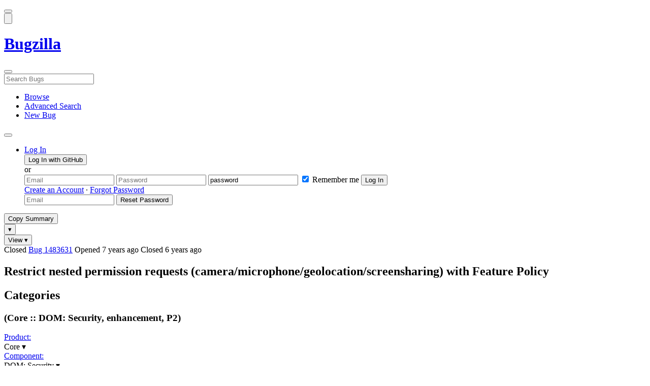

--- FILE ---
content_type: text/html; charset=UTF-8
request_url: https://bugzilla.mozilla.org/show_bug.cgi?id=1483631
body_size: 209714
content:
<!DOCTYPE html>
<html lang="en">
  <head>
      <meta charset="UTF-8">
<meta property="og:type" content="website">
<meta property="og:title" content="1483631 - Restrict nested permission requests (camera/microphone/geolocation/screensharing) with Feature Policy">
<meta property="og:url" content="https://bugzilla.mozilla.org/show_bug.cgi?id=1483631">
<meta property="og:description"
      content="RESOLVED (tnguyen) in Core - DOM: Security. Last updated 2022-07-07.">
<meta name="twitter:label1" value="Type">
<meta name="twitter:data1" value="enhancement">
<meta name="twitter:label2" value="Priority">
<meta name="twitter:data2" value="P2">

    

    <meta name="viewport"
          content="width=device-width, initial-scale=1, maximum-scale=1">
    <meta name="color-scheme" content="dark light">
    <meta name="generator" content="Bugzilla 20260113.1">
    <meta name="bugzilla-global" content="dummy"
        id="bugzilla-global" data-bugzilla="{&quot;api_token&quot;:&quot;&quot;,&quot;config&quot;:{&quot;basepath&quot;:&quot;\/&quot;,&quot;cookie_consent_enabled&quot;:&quot;1&quot;,&quot;cookie_consent_required&quot;:0,&quot;essential_cookies&quot;:[&quot;bugzilla&quot;,&quot;Bugzilla_login&quot;,&quot;Bugzilla_logincookie&quot;,&quot;Bugzilla_login_request_cookie&quot;,&quot;github_state&quot;,&quot;github_token&quot;,&quot;mfa_verification_token&quot;,&quot;moz-consent-pref&quot;,&quot;sudo&quot;],&quot;urlbase&quot;:&quot;https:\/\/bugzilla.mozilla.org\/&quot;},&quot;constant&quot;:{&quot;COMMENT_COLS&quot;:80},&quot;param&quot;:{&quot;allow_attachment_display&quot;:true,&quot;maxattachmentsize&quot;:&quot;10240&quot;,&quot;maxusermatches&quot;:&quot;50&quot;,&quot;splinter_base&quot;:&quot;\/page.cgi?id=splinter.html&amp;ignore=\/&quot;,&quot;use_markdown&quot;:true},&quot;string&quot;:{&quot;TextEditor&quot;:{&quot;command_bold&quot;:&quot;Bold&quot;,&quot;command_bulleted_list&quot;:&quot;Bulleted list&quot;,&quot;command_code&quot;:&quot;Code&quot;,&quot;command_heading&quot;:&quot;Heading&quot;,&quot;command_italic&quot;:&quot;Italic&quot;,&quot;command_link&quot;:&quot;Link&quot;,&quot;command_numbered_list&quot;:&quot;Numbered list&quot;,&quot;command_quote&quot;:&quot;Quote&quot;,&quot;comment_editor&quot;:&quot;Comment Editor&quot;,&quot;edit&quot;:&quot;Edit&quot;,&quot;etiquette_link&quot;:{&quot;href&quot;:&quot;page.cgi?id=etiquette.html&quot;,&quot;text&quot;:&quot;Etiquette&quot;},&quot;guidelines_link&quot;:{&quot;href&quot;:&quot;page.cgi?id=bug-writing.html&quot;,&quot;text&quot;:&quot;Bug Writing Guidelines&quot;},&quot;loading&quot;:&quot;Loading…&quot;,&quot;markdown_link&quot;:{&quot;href&quot;:&quot;https:\/\/guides.github.com\/features\/mastering-markdown\/&quot;,&quot;text&quot;:&quot;Markdown supported&quot;},&quot;preview&quot;:&quot;Preview&quot;,&quot;preview_error&quot;:&quot;Preview could not be loaded. Please try again later.&quot;,&quot;text_editor&quot;:&quot;Text Editor&quot;,&quot;toolbar_label&quot;:&quot;Markdown text-formatting toolbar&quot;},&quot;bug&quot;:&quot;bug&quot;,&quot;bug_type_required&quot;:&quot;You must select a Type for this bug&quot;,&quot;component_required&quot;:&quot;You must select a Component for this bug&quot;,&quot;description_required&quot;:&quot;You must enter a Description for this bug&quot;,&quot;short_desc_required&quot;:&quot;You must enter a Summary for this bug&quot;,&quot;version_required&quot;:&quot;You must select a Version for this bug&quot;},&quot;user&quot;:{&quot;cookie_consent&quot;:&quot;&quot;,&quot;is_new&quot;:true,&quot;login&quot;:&quot;&quot;}}">
    <meta name="google-site-verification" content="JYXIuR9cAlV7fLmglSrc_4UaJS6Wzh5Mdxiorqu5AQc" />
    <title>1483631 - Restrict nested permission requests (camera/microphone/geolocation/screensharing) with Feature Policy</title>

<link rel="Top" href="/">

  


  
    <link rel="Show" title="Dependency Tree"
          href="/showdependencytree.cgi?id=1483631&amp;hide_resolved=1">
    <link rel="Show" title="Dependency Graph"
          href="/showdependencygraph.cgi?id=1483631">
    <link rel="Show" title="Bug Activity"
          href="/show_activity.cgi?id=1483631">

<link href="/static/v20260113.1/skins/standard/global.css" rel="stylesheet" type="text/css"><link href="/static/v20260113.1/extensions/BugModal/web/bug_modal.css" rel="stylesheet" type="text/css"><link href="/static/v20260113.1/js/jquery/plugins/contextMenu/contextMenu.css" rel="stylesheet" type="text/css"><link href="/static/v20260113.1/extensions/BMO/web/styles/bug_modal.css" rel="stylesheet" type="text/css"><link href="/static/v20260113.1/extensions/EditComments/web/styles/inline-comment-editor.css" rel="stylesheet" type="text/css"><link href="/static/v20260113.1/js/jquery/ui/jquery-ui-min.css" rel="stylesheet" type="text/css"><link href="/static/v20260113.1/js/jquery/ui/jquery-ui-structure-min.css" rel="stylesheet" type="text/css"><link href="/static/v20260113.1/js/jquery/ui/jquery-ui-theme-min.css" rel="stylesheet" type="text/css"><link href="/static/v20260113.1/skins/lib/prism.css" rel="stylesheet" type="text/css"><link href="/static/v20260113.1/skins/standard/consent.css" rel="stylesheet" type="text/css"><link href="/static/v20260113.1/extensions/Needinfo/web/styles/needinfo.css" rel="stylesheet" type="text/css"><link href="/static/v20260113.1/extensions/Review/web/styles/badge.css" rel="stylesheet" type="text/css"><link href="/static/v20260113.1/extensions/Review/web/styles/review.css" rel="stylesheet" type="text/css"><link href="/static/v20260113.1/skins/standard/text-editor.css" rel="stylesheet" type="text/css">



    
<script nonce="nPTXs6KadRZYTLeVyJJMXx3WJfz8ktvQIXc5NUWOQSa8men4" src="/static/v20260113.1/js/jquery/jquery-min.js"></script><script nonce="nPTXs6KadRZYTLeVyJJMXx3WJfz8ktvQIXc5NUWOQSa8men4" src="/static/v20260113.1/js/jquery/ui/jquery-ui-min.js"></script><script nonce="nPTXs6KadRZYTLeVyJJMXx3WJfz8ktvQIXc5NUWOQSa8men4" src="/static/v20260113.1/js/jquery/plugins/contextMenu/contextMenu-min.js"></script><script nonce="nPTXs6KadRZYTLeVyJJMXx3WJfz8ktvQIXc5NUWOQSa8men4" src="/static/v20260113.1/js/jquery/plugins/devbridgeAutocomplete/devbridgeAutocomplete-min.js"></script><script nonce="nPTXs6KadRZYTLeVyJJMXx3WJfz8ktvQIXc5NUWOQSa8men4" src="/static/v20260113.1/js/global.js"></script><script nonce="nPTXs6KadRZYTLeVyJJMXx3WJfz8ktvQIXc5NUWOQSa8men4" src="/static/v20260113.1/js/util.js"></script><script nonce="nPTXs6KadRZYTLeVyJJMXx3WJfz8ktvQIXc5NUWOQSa8men4" src="/static/v20260113.1/js/widgets.js"></script>

      <script nonce="nPTXs6KadRZYTLeVyJJMXx3WJfz8ktvQIXc5NUWOQSa8men4">BUGZILLA.value_descs = JSON.parse('{\"bug_status\":{},\"resolution\":{\"\":\"---\"}}');

  
    var tracking_flags_str = "{\"flags\":{\"tracking\":{\"cf_tracking_firefox147\":\"---\",\"cf_status_firefox_esr115\":\"---\",\"cf_status_firefox_esr140\":\"---\",\"cf_tracking_firefox_relnote\":\"---\",\"cf_status_thunderbird_esr140\":\"---\",\"cf_status_firefox149\":\"---\",\"cf_tracking_firefox149\":\"---\",\"cf_tracking_thunderbird_esr115\":\"---\",\"cf_status_firefox148\":\"---\",\"cf_status_thunderbird_esr115\":\"---\",\"cf_tracking_firefox148\":\"---\",\"cf_tracking_firefox_esr115\":\"---\",\"cf_tracking_thunderbird_esr140\":\"---\",\"cf_status_firefox147\":\"---\",\"cf_tracking_firefox_esr140\":\"---\",\"cf_status_firefox74\":\"fixed\"},\"project\":{\"cf_webcompat_score\":\"---\",\"cf_webcompat_priority\":\"---\",\"cf_a11y_review_project_flag\":\"---\",\"cf_accessibility_severity\":\"---\",\"cf_size_estimate\":\"---\",\"cf_performance_impact\":\"---\"}},\"types\":[\"tracking\"],\"comments\":{\"cf_tracking_firefox_esr140\":{\"?\":\"[Tracking Requested - why for this release]:\"},\"cf_a11y_review_project_flag\":{\"requested\":\"Description:\\nPlease provide an explanation of the feature or change. Include a description of the user scenario in which it would be used and how the user would complete the task(s).\\nScreenshots and visual UI specs are welcome, but please include sufficient accompanying explanation so that blind members of the accessibility team are able to understand the feature\/change.\\n\\nHow do we test this?\\nIf there is an implementation to test, please provide instructions for testing it; e.g. setting preferences, other preparation, how to trigger the UI, etc.\\n\\nWhen will this ship?\\nTracking bug\/issue:\\nDesign documents (e.g. Product Requirements Document, UI spec):\\nEngineering lead:\\nProduct manager:\\n\\nThe accessibility team has developed the Mozilla Accessibility Release Guidelines which outline what is needed to make user interfaces accessible:\\nhttps:\/\/wiki.mozilla.org\/Accessibility\/Guidelines\\nPlease describe the accessibility guidelines you considered and what steps you\'ve taken to address them:\\n\\nDescribe any areas of concern to which you want the accessibility team to give special attention:\"},\"cf_tracking_firefox_relnote\":{\"?\":\"Release Note Request (optional, but appreciated)\\n[Why is this notable]:\\n[Affects Firefox for Android]:\\n[Suggested wording]:\\n[Links (documentation, blog post, etc)]:\"},\"cf_tracking_firefox147\":{\"?\":\"[Tracking Requested - why for this release]:\"},\"cf_tracking_firefox_esr115\":{\"?\":\"[Tracking Requested - why for this release]:\"},\"cf_tracking_firefox148\":{\"?\":\"[Tracking Requested - why for this release]:\"},\"cf_tracking_firefox149\":{\"?\":\"[Tracking Requested - why for this release]:\"}}}";
    var TrackingFlags = $.parseJSON(tracking_flags_str);

  
    BUGZILLA.bug_id = 1483631;
    BUGZILLA.bug_title = '1483631 - Restrict nested permission requests (camera\/microphone\/geolocation\/screensharing) with Feature Policy';
    BUGZILLA.bug_summary = 'Restrict nested permission requests (camera\/microphone\/geolocation\/screensharing) with Feature Policy';
    BUGZILLA.bug_url = 'https:\/\/bugzilla.mozilla.org\/show_bug.cgi?id=1483631';
    BUGZILLA.bug_keywords = 'dev-doc-complete, parity-chrome, parity-safari, sec-want',
    BUGZILLA.bug_secure = false;
    

  BUGZILLA.user = {
    id: 0,
    login: '',
    is_insider: false,
    is_timetracker: false,
    can_tag: false,
    can_triage: false,
    timezone: 'America\/Los_Angeles',
    settings: {
      quote_replies: 'quoted_reply',
      comment_box_position: 'after_comments',
      comment_sort_order: 'oldest_to_newest',
      zoom_textareas: true,
      remember_collapsed: true,
      inline_attachments: true,
      autosize_comments: false
    },
    cookie_consent: false
  };
  review_suggestions = {
    _mentors: [
    ],


      
      'DOM: Security': [
      ],

    
    _end: 1
  };

    static_component = 'DOM: Security';
      </script>
<script nonce="nPTXs6KadRZYTLeVyJJMXx3WJfz8ktvQIXc5NUWOQSa8men4" src="/static/v20260113.1/js/text-editor.js"></script><script nonce="nPTXs6KadRZYTLeVyJJMXx3WJfz8ktvQIXc5NUWOQSa8men4" src="/static/v20260113.1/extensions/BugModal/web/autosize.min.js"></script><script nonce="nPTXs6KadRZYTLeVyJJMXx3WJfz8ktvQIXc5NUWOQSa8men4" src="/static/v20260113.1/extensions/ProdCompSearch/web/js/prod_comp_search.js"></script><script nonce="nPTXs6KadRZYTLeVyJJMXx3WJfz8ktvQIXc5NUWOQSa8men4" src="/static/v20260113.1/extensions/BugModal/web/attachments_overlay.js"></script><script nonce="nPTXs6KadRZYTLeVyJJMXx3WJfz8ktvQIXc5NUWOQSa8men4" src="/static/v20260113.1/extensions/BugModal/web/bug_modal.js"></script><script nonce="nPTXs6KadRZYTLeVyJJMXx3WJfz8ktvQIXc5NUWOQSa8men4" src="/static/v20260113.1/extensions/BugModal/web/comments.js"></script><script nonce="nPTXs6KadRZYTLeVyJJMXx3WJfz8ktvQIXc5NUWOQSa8men4" src="/static/v20260113.1/extensions/ComponentWatching/web/js/overlay.js"></script><script nonce="nPTXs6KadRZYTLeVyJJMXx3WJfz8ktvQIXc5NUWOQSa8men4" src="/static/v20260113.1/js/bugzilla-readable-status-min.js"></script><script nonce="nPTXs6KadRZYTLeVyJJMXx3WJfz8ktvQIXc5NUWOQSa8men4" src="/static/v20260113.1/js/field.js"></script><script nonce="nPTXs6KadRZYTLeVyJJMXx3WJfz8ktvQIXc5NUWOQSa8men4" src="/static/v20260113.1/js/comments.js"></script><script nonce="nPTXs6KadRZYTLeVyJJMXx3WJfz8ktvQIXc5NUWOQSa8men4" src="/static/v20260113.1/extensions/TrackingFlags/web/js/flags.js"></script><script nonce="nPTXs6KadRZYTLeVyJJMXx3WJfz8ktvQIXc5NUWOQSa8men4" src="/static/v20260113.1/extensions/BMO/web/js/firefox-crash-table.js"></script><script nonce="nPTXs6KadRZYTLeVyJJMXx3WJfz8ktvQIXc5NUWOQSa8men4" src="/static/v20260113.1/extensions/MozChangeField/web/js/severity-s1-priority-p1.js"></script><script nonce="nPTXs6KadRZYTLeVyJJMXx3WJfz8ktvQIXc5NUWOQSa8men4" src="/static/v20260113.1/extensions/MozChangeField/web/js/clear-tracking-priority-s1.js"></script><script nonce="nPTXs6KadRZYTLeVyJJMXx3WJfz8ktvQIXc5NUWOQSa8men4" src="/static/v20260113.1/extensions/MozChangeField/web/js/set-tracking-severity-s1.js"></script><script nonce="nPTXs6KadRZYTLeVyJJMXx3WJfz8ktvQIXc5NUWOQSa8men4" src="/static/v20260113.1/js/lib/prism.js"></script><script nonce="nPTXs6KadRZYTLeVyJJMXx3WJfz8ktvQIXc5NUWOQSa8men4" src="/static/v20260113.1/js/consent.js"></script><script nonce="nPTXs6KadRZYTLeVyJJMXx3WJfz8ktvQIXc5NUWOQSa8men4" src="/static/v20260113.1/js/cookie-helper.js"></script><script nonce="nPTXs6KadRZYTLeVyJJMXx3WJfz8ktvQIXc5NUWOQSa8men4" src="/static/v20260113.1/js/lib/md5.min.js"></script><script nonce="nPTXs6KadRZYTLeVyJJMXx3WJfz8ktvQIXc5NUWOQSa8men4" src="/static/v20260113.1/extensions/Review/web/js/badge.js"></script><script nonce="nPTXs6KadRZYTLeVyJJMXx3WJfz8ktvQIXc5NUWOQSa8men4" src="/static/v20260113.1/extensions/Review/web/js/review.js"></script>

    

    
    <link href="/static/v20260113.1/skins/lib/fontawesome.min.css" rel="stylesheet" type="text/css">
    <link href="/static/v20260113.1/skins/lib/fontawesome-brands.min.css" rel="stylesheet" type="text/css">
    <link href="/static/v20260113.1/skins/lib/fontawesome-solid.min.css" rel="stylesheet" type="text/css">

    
    <link rel="search" type="application/opensearchdescription+xml"
                       title="Bugzilla@Mozilla" href="/search_plugin.cgi"><link rel="shortcut icon" href="/extensions/BMO/web/images/favicon.ico">
<link rel="icon" type="image/svg+xml" href="/extensions/BMO/web/images/favicon.svg">
<link rel="canonical" href="https://bugzilla.mozilla.org/show_bug.cgi?id=1483631">
<link rel="shorturl" href="https://bugzilla.mozilla.org/1483631"><meta name="robots" content="noarchive">
  </head>



  <body
        class="bugzilla-mozilla-org
               skin-standard bug_modal">



<div id="wrapper">

<header id="header" role="banner" aria-label="Global Header">
  <div class="inner" role="none">
    <button type="button" class="iconic ghost" id="open-menu-drawer" aria-label="Open Site Menu">
      <span class="icon" aria-hidden="true" data-icon="menu"></span>
    </button><div id="header-external-links" class="dropdown" role="none">
  <button type="button" id="header-external-menu-button" class="dropdown-button minor"
          aria-label="Show Mozilla Menu" aria-expanded="false" aria-haspopup="true"
          aria-controls="header-external-menu">
    <img src="/static/v20260113.1/extensions/BMO/web/images/moz-fav-one-color-white-rgb.svg"
         width="32" height="32" alt="">
  </button>
  <ul class="dropdown-content right" id="header-external-menu" role="menu" aria-label="Mozilla Menu"
      style="display:none;">
    <li role="none">
      <a href="https://www.mozilla.org/" role="menuitem">
        <span class="label" role="none">Mozilla Home</span>
      </a>
    </li>
    <li role="separator"></li>
    <li role="none">
      <a href="https://www.mozilla.org/privacy/websites/" role="menuitem">
        <span class="label" role="none">Privacy</span>
      </a>
    </li>
    <li role="none">
      <a href="https://www.mozilla.org/privacy/websites/#cookies" role="menuitem">
        <span class="label" role="none">Cookies</span>
      </a>
    </li>
    <li role="none">
      <a href="https://www.mozilla.org/about/legal/" role="menuitem">
        <span class="label" role="none">Legal</span>
      </a>
    </li>
  </ul>
</div>
    <h1 id="header-title" class="title" role="none">
      <a class="header-button" href="https://bugzilla.mozilla.org/home" title="Go to home page">
        <span aria-label="Go to Bugzilla Home Page">Bugzilla</span>
      </a>
    </h1>
    <form id="header-search" class="quicksearch" action="/buglist.cgi"
          data-no-csrf role="search" aria-label="Search Bugs">
      <button type="button" class="iconic ghost" id="show-searchbox"
              aria-label="Search Bugs">
        <span class="icon" aria-hidden="true" data-icon="search"></span>
      </button>
      <div class="searchbox-outer dropdown" role="combobox" aria-label="Quick Search"
           aria-haspopup="listbox" aria-owns="header-search-dropdown" aria-expanded="false">
        <span class="icon" aria-hidden="true" data-icon="search"></span>
        <input id="quicksearch_top" class="dropdown-button" name="quicksearch" autocomplete="off"
               value="" accesskey="s"
               placeholder="Search Bugs"
               title="Enter a bug number or some search terms"
               role="searchbox" aria-controls="header-search-dropdown" aria-label="Search Terms"><div id="header-search-dropdown" class="dropdown-content dropdown-panel right" role="listbox"
     style="display: none;">
  <div id="header-search-dropdown-wrapper" role="none">
    <section id="header-search-dropdown-help" role="group" aria-label="Help">
      <footer role="none">
        <a href="/page.cgi?id=quicksearch.html">Quick Search Tips</a>
        <a href="/query.cgi?format=advanced">Advanced Search</a>
      </footer>
    </section>
  </div>
</div>
      </div>
    </form>
    <nav id="header-nav" role="menubar" aria-label="Site Links">
      <ul class="links" role="none"><li role="none">
    <a class="header-button" href="/describecomponents.cgi"
       title="Browse bugs by component" role="menuitem">
      <span class="icon" aria-hidden="true" data-icon="category"></span>
      <span class="label" role="none">Browse</span>
    </a>
  </li>
  <li role="none">
    <a class="header-button" href="/query.cgi?format=advanced"
       title="Search bugs using various criteria" role="menuitem">
      <span class="icon" aria-hidden="true" data-icon="pageview"></span>
      <span class="label" role="none">Advanced Search</span>
    </a>
  </li>
  <li role="none">
    <a class="header-button" href="/enter_bug.cgi"
       title="File a new bug" role="menuitem">
      <span class="icon" aria-hidden="true" data-icon="add_box"></span>
      <span class="label" role="none">New Bug</span>
    </a>
  </li>
      </ul>
      <div class="dropdown" role="none">
        <button type="button" id="header-tools-menu-button"
                class="header-button dropdown-button minor" title="More tools…"
                role="menuitem" aria-label="Show More Tools Menu" aria-expanded="false"
                aria-haspopup="true" aria-controls="header-tools-menu">
          <span class="icon" aria-hidden="true" data-icon="more_horiz"></span>
        </button>
        <ul class="dropdown-content left" id="header-tools-menu" role="menu"
            aria-label="More Tools Menu" style="display:none;"><li role="none">
    <a href="/report.cgi" role="menuitem">
      <span class="icon" aria-hidden="true" data-icon="analytics"></span>
      <span class="label" role="none">Reports</span>
    </a>
  </li>
    <li role="separator"></li>
    <li role="none">
      <a href="https://bmo.readthedocs.io/en/latest/" target="_blank" role="menuitem">
        <span class="icon" aria-hidden="true" data-icon="help"></span>
        <span class="label" role="none">Documentation</span>
      </a>
    </li>
        </ul>
      </div>
    </nav>
      <ul id="header-login" class="links" role="none"><li id="mini_login_container_top" role="none">
  <a id="login_link_top" href="/index.cgi?GoAheadAndLogIn=1"
     class='show_mini_login_form header-button' data-qs-suffix="_top"
     role="button">
    <span class="icon" aria-hidden="true" data-icon="login"></span>
    <span class="label" role="none">Log In</span>
  </a>

  <div id="mini_login_top" class="mini-popup mini_login bz_default_hidden">

<form method="post" action="/github.cgi">
    <input type="hidden" name="github_token" value="[base64]">
    <input type="hidden" name="target_uri" value="https://bugzilla.mozilla.org/show_bug.cgi">
    <button type="submit">
      <i class="fab fa-github"></i> Log In with GitHub
    </button>
  </form>

    <div class="method-separator">or</div>

  <form action="/show_bug.cgi?id=1483631" method="POST"
        data-qs-suffix="_top">

    <input id="Bugzilla_login_top"
           class="bz_login"
           name="Bugzilla_login"
           title="Login"
           placeholder="Email"
           aria-label="Email"
           type="email"
           required
    >
    <input class="bz_password"
           id="Bugzilla_password_top"
           name="Bugzilla_password"
           type="password"
           title="Password"
           placeholder="Password"
           aria-label="Password"
           required
    >
    <input class="bz_password bz_default_hidden bz_mini_login_help" type="text"
           id="Bugzilla_password_dummy_top" value="password"
           title="Password"
    >
      <span class="remember-outer">
        <input type="checkbox" id="Bugzilla_remember_top"
               name="Bugzilla_remember" value="on" class="bz_remember"
               checked>
        <label for="Bugzilla_remember_top">Remember me</label>
      </span>
    <input type="hidden" name="Bugzilla_login_token"
           value="1768676624-wXGlAxegiWdg5eBF8XBM4cWwlFcfPCsy4rDJJZsPJ2s">
    <input type="submit" name="GoAheadAndLogIn" value="Log In" id="log_in_top"
           class="check_mini_login_fields" data-qs-suffix="_top">
    <a href="#" id="hide_mini_login_top" aria-label="Close"
       class="close-button hide_mini_login_form" data-qs-suffix="_top">
      <span class="icon" aria-hidden="true"></span>
    </a>
  </form>
  <div class="footer">
      <a href="/createaccount.cgi">Create an Account</a>
    &middot;
    <a id="forgot_link_top" href="/index.cgi?GoAheadAndLogIn=1#forgot"
       class='show_forgot_form'
       data-qs-suffix="_top">Forgot Password</a>
  </div>
  </div>

  <div id="forgot_form_top" class="mini-popup mini_forgot bz_default_hidden">
  <form action="/token.cgi" method="post">
    <input type="email" name="loginname" size="20" placeholder="Email" aria-label="Email" required>
    <input id="forgot_button_top" value="Reset Password"
           type="submit">
    <input type="hidden" name="a" value="reqpw">
    <input type="hidden" id="token_top" name="token" value="1768676624-wREoBJGRCnFudFATsKS-Kq7nfRXovnGVL3qx8LeF8Xo">
    <a href="#" class="close-button hide_forgot_form" aria-label="Close" data-qs-suffix="_top">
      <span class="icon" aria-hidden="true"></span>
    </a>
  </form>
  </div>
</li>
      </ul>
  </div>
  <dialog id="menu-drawer" inert aria-label="Site Menu">
    <div class="drawer-inner" role="none">
      <div class="header" role="none">
        <button type="button" class="iconic ghost" id="close-menu-drawer"
                aria-label="Close Site Menu">
          <span class="icon" aria-hidden="true" data-icon="close"></span>
        </button>
      </div>
      <ul role="menu" aria-label="Site Links"><li role="none">
    <a class="header-button" href="/describecomponents.cgi"
       title="Browse bugs by component" role="menuitem">
      <span class="icon" aria-hidden="true" data-icon="category"></span>
      <span class="label" role="none">Browse</span>
    </a>
  </li>
  <li role="none">
    <a class="header-button" href="/query.cgi?format=advanced"
       title="Search bugs using various criteria" role="menuitem">
      <span class="icon" aria-hidden="true" data-icon="pageview"></span>
      <span class="label" role="none">Advanced Search</span>
    </a>
  </li>
  <li role="none">
    <a class="header-button" href="/enter_bug.cgi"
       title="File a new bug" role="menuitem">
      <span class="icon" aria-hidden="true" data-icon="add_box"></span>
      <span class="label" role="none">New Bug</span>
    </a>
  </li><li role="none">
    <a href="/report.cgi" role="menuitem">
      <span class="icon" aria-hidden="true" data-icon="analytics"></span>
      <span class="label" role="none">Reports</span>
    </a>
  </li>
    <li role="separator"></li>
    <li role="none">
      <a href="https://bmo.readthedocs.io/en/latest/" target="_blank" role="menuitem">
        <span class="icon" aria-hidden="true" data-icon="help"></span>
        <span class="label" role="none">Documentation</span>
      </a>
    </li>
      </ul>
    </div>
  </dialog>
</header> 


<main id="bugzilla-body" tabindex="-1">

<aside id="message-container" role="complementary">
  <noscript>
    <div class="noscript">
      <div class="inner">
        <p>Please enable JavaScript in your browser to use all the features on this site.</p>
      </div>
    </div>
  </noscript>
  
</aside>

<div id="main-inner">




<div role="toolbar" id="page-toolbar">
  <div role="group" class="buttons">
    <button type="button" id="copy-summary" class="secondary separate-dropdown-button-main"
      title="Copy bug number and summary to your clipboard">Copy Summary</button
    ><div id="copy-menu-dropdown" class="dropdown"><button type="button" id="copy-menu-btn" aria-haspopup="true" aria-label="View"
      aria-expanded="false" aria-controls="copy-menu" class="dropdown-button secondary separate-dropdown-button-arrow"
      title="More options for copy">&#9662;</button>
      <ul class="dropdown-content left" id="copy-menu" role="menu" style="display:none;">
        <li role="presentation">
          <a id="copy-markdown-summary" role="menuitem" tabindex="-1">Markdown</a>
        </li>
        <li role="presentation">
          <a id="copy-markdown-bug-number" role="menuitem" tabindex="-1">Markdown (bug number)</a>
        </li>
        <li role="presentation">
          <a id="copy-text-summary" role="menuitem" tabindex="-1">Plain Text</a>
        </li>
        <li role="presentation">
          <a id="copy-html-summary" role="menuitem" tabindex="-1">HTML</a>
        </li>
      </ul>
    </div>
    <div class="dropdown">
      <button type="button" id="action-menu-btn" aria-haspopup="true" aria-label="View"
        aria-expanded="false" aria-controls="action-menu" class="dropdown-button secondary">View &#9662;</button>
      <ul class="dropdown-content left" id="action-menu" role="menu" style="display:none;">
        <li role="presentation">
          <a id="action-reset" role="menuitem" tabindex="-1">Reset Sections</a>
        </li>
        <li role="presentation">
          <a id="action-expand-all" role="menuitem" tabindex="-1">Expand All Sections</a>
        </li>
        <li role="presentation">
          <a id="action-collapse-all" role="menuitem" tabindex="-1">Collapse All Sections</a>
        </li>
        <li role="separator"></li>
        <li role="presentation">
          <a id="action-history" role="menuitem" tabindex="-1">History</a>
        </li>
        <li role="separator"></li>
        <li role="presentation">
          <a href="/rest/bug/1483631" role="menuitem" tabindex="-1">JSON</a>
        </li>
        <li role="presentation">
          <a href="/show_bug.cgi?ctype=xml&amp;id=1483631" role="menuitem" tabindex="-1">XML</a>
        </li>
      </ul>
    </div>
  </div>
</div>



<div role="status" id="io-error" style="display:none"></div>
<section class="module"
>
  <div class="module-content"
  >
  <div id="summary-container">
    <div class="field bug_modal indent"
    id="field-status_summary"
>



  
    <div class=" container">
        <span id="field-value-status_summary">
      <span class="bug-status-label text" data-status="closed">Closed</span>
      <span id="field-value-bug_id">
        <a href="/show_bug.cgi?id=1483631">Bug 1483631</a>
      </span>
      <span class="bug-time-labels">
        <span class="bug-time-label">Opened <span class="rel-time" title="2018-08-15 11:09 PDT" data-time="1534356541">7 years ago</span></span>
          <span class="bug-time-label">Closed <span class="rel-time" title="2019-12-04 20:32 PST" data-time="1575520346">6 years ago</span></span>
      </span>
        </span>
    </div>

  
</div>
<div class="field bug_modal indent edit-hide"
>



  
    <div class=" container">
      

      <h1 id="field-value-short_desc">Restrict nested permission requests (camera/microphone/geolocation/screensharing) with Feature Policy</h1>
    </div>

  
</div>

    <div class="field bug_modal edit-show"
    id="field-short_desc" style="display:none"
>
    <div class="name">
      
        <span class="required_star edit-show" style="display:none" aria-label="Required Field">*</span> 
        <a href="https://wiki.mozilla.org/BMO/UserGuide/BugFields#short_desc" id="short_desc-help-link" class="help">Summary:
        </a>
    </div>



  
    <div class="value">
        <span id="field-value-short_desc">
            Restrict nested permission requests (camera/microphone/geolocation/screensharing) with Feature Policy

        </span>
    </div>

  
</div>
  </div>
  </div>
</section>


<section class="module" id="module-categories"
>
    <header id="module-categories-header" class="module-header">
      <div class="module-latch"
           data-label-expanded="Collapse Categories section"
           data-label-collapsed="Expand Categories section">
        <div class="module-spinner" role="button" tabindex="0"
             aria-controls="module-categories-content"
             aria-expanded="true"
             aria-labeledby="module-categories-title"
             aria-describedby="module-categories-subtitle"></div>
        <h2 class="module-title" id="module-categories-title">Categories</h2>
          <h3 class="module-subtitle" id="module-categories-subtitle">
            (Core :: DOM: Security, enhancement, P2)
          </h3>
      </div>
    </header>
  <div class="module-content" id="module-categories-content"
  ><div class="fields-lhs">

    <div class="field bug_modal"
    id="field-product"
>
    <div class="name">
      
        <a href="/describecomponents.cgi?product=Core" id="product-help-link" class="help">Product:
        </a>
    </div>



  
    <div class="value">
        <span id="field-value-product">
      <div class="name-info-outer dropdown">
        <span id="product-name" class="dropdown-button" tabindex="0" role="button"
             aria-haspopup="menu" aria-controls="product-info">Core
          <span class="icon" aria-hidden="true">&#x25BE;</span>
        </span>
        <aside id="product-info" class="name-info-popup dropdown-content right hover-display" hidden role="menu"
               aria-label="Product description and actions">
          <header>
            <div class="title">Core</div>
            <div class="description">Shared components used by Firefox and other Mozilla software, including handling of Web content; Gecko, HTML, CSS, layout, DOM, scripts, images, networking, etc. Issues with web page layout probably go here, while Firefox user interface issues belong in the <a href="https://bugzilla.mozilla.org/describecomponents.cgi?product=Firefox">Firefox</a> product. (<a href="https://wiki.mozilla.org/Modules/All#Core">More info</a>)</div>
          </header>
          <li role="separator"></li>
          <div class="actions">
            <div><a href="/buglist.cgi?product=Core&amp;bug_status=__open__"
                    target="_blank" role="menuitem" tabindex="-1">See Open Bugs in This Product</a></div>
            <div><a href="/enter_bug.cgi?product=Core"
                    target="_blank" role="menuitem" tabindex="-1">File New Bug in This Product</a></div>
            <div><button disabled type="button" class="secondary component-watching" role="menuitem" tabindex="-1"
                         data-product="Core"
                         data-label-watch="Watch This Product" data-label-unwatch="Unwatch This Product"
                         data-source="BugModal">Watch This Product</button></div>
          </div>
        </aside>
      </div>
        </span>
    </div>

  
</div>

    <div class="field bug_modal"
    id="field-component"
>
    <div class="name">
      
        <a href="/describecomponents.cgi?product=Core&component=DOM%3A%20Security#DOM%3A%20Security" id="component-help-link" class="help">Component:
        </a>
    </div>



  
    <div class="value">
        <span id="field-value-component">
      <div class="name-info-outer dropdown">
        <span id="component-name" class="dropdown-button" tabindex="0" role="button"
             aria-haspopup="menu" aria-controls="component-info">DOM: Security
          <span class="icon" aria-hidden="true">&#x25BE;</span>
        </span>
        <aside id="component-info" class="name-info-popup dropdown-content right hover-display" hidden role="menu"
               aria-label="Component description and actions">
          <header>
            <div class="title">Core :: DOM: Security</div>
            <div class="description">Native content-based security features including: Content Security Policy (CSP), Mixed Content Blocker (MCB), and Safe Browsing.</div>
          </header>
          <li role="separator"></li>
          <div class="actions">
            <div><a href="/buglist.cgi?product=Core&amp;component=DOM%3A%20Security&amp;bug_status=__open__"
                    target="_blank" role="menuitem" tabindex="-1">See Open Bugs in This Component</a></div>
            <div><a href="/buglist.cgi?product=Core&amp;component=DOM%3A%20Security&amp;chfield=resolution&chfieldfrom=-6m&chfieldvalue=FIXED&bug_status=__closed__"
                    target="_blank" role="menuitem" tabindex="-1">Recently Fixed Bugs in This Component</a></div>
            <div><a href="/enter_bug.cgi?product=Core&amp;component=DOM%3A%20Security"
                    target="_blank" role="menuitem" tabindex="-1">File New Bug in This Component</a></div>
            <div><button disabled type="button" class="secondary component-watching" role="menuitem" tabindex="-1"
                         data-product="Core" data-component="DOM: Security"
                         data-label-watch="Watch This Component" data-label-unwatch="Unwatch This Component"
                         data-source="BugModal">Watch This Component</button></div>
          </div>
        </aside>
      </div>
        </span>
    </div>

  
</div>

    <div class="field bug_modal edit-show"
    id="field-version" style="display:none"
>
    <div class="name">
      
        <a href="https://wiki.mozilla.org/BMO/UserGuide/BugFields#version" id="version-help-link" class="help">Version:
        </a>
    </div>



  
    <div class="value">
        <span id="field-value-version">
            unspecified

        </span>
    </div>

  
</div>

    <div class="field bug_modal edit-show" style="display:none"
>
    <div class="name">
      
        <a href="https://wiki.mozilla.org/BMO/UserGuide/BugFields#rep_platform" id="-help-link" class="help">Platform:
        </a>
    </div>



  
    <div class=" container"><div class="field bug_modal inline"
    id="field-rep_platform"
>



  
    <div class="value">
        <span id="field-value-rep_platform">
            Unspecified

        </span>
    </div>

  
</div><div class="field bug_modal indent inline"
    id="field-op_sys"
>



  
    <div class="value">
        <span id="field-value-op_sys">
            Unspecified

        </span>
    </div>

  
</div><div class="field bug_modal"
>



  
    <div class=" container">
    </div>

  
</div>
    </div>

  
</div>
</div><div class="fields-rhs">

    <div class="field bug_modal contains-buttons"
    id="field-bug_type"
>
    <div class="name">
      
        <a href="https://wiki.mozilla.org/BMO/UserGuide/BugFields#bug_type" id="bug_type-help-link" class="help">Type:
        </a>
    </div>



  
    <div class="value">
        <span id="field-value-bug_type">
      <span class="bug-type-label iconic-text" data-type="enhancement">
        <span class="icon" aria-hidden="true"></span>enhancement</span>
        </span>
    </div>

  
</div>

    <div class="field bug_modal"
    id="field-importance"
>



  
    <div class=" container">
        <span id="field-value-importance"><div class="field bug_modal inline"
    id="field-priority"
>
    <div class="name">
      
        <a href="https://wiki.mozilla.org/BMO/UserGuide/BugFields#priority" id="priority-help-link" class="help">Priority:
        </a>
    </div>



  
    <div class="value">
        <span id="field-value-priority">P2
        </span>
    </div>

  
</div><div class="field bug_modal inline"
    id="field-bug_severity"
>
    <div class="name">
      
        <a href="https://wiki.mozilla.org/BMO/UserGuide/BugFields#bug_severity" id="bug_severity-help-link" class="help">Severity:
        </a>
    </div>



  
    <div class="value">
        <span id="field-value-bug_severity">
            normal

        </span>
    </div>

  
</div>
        </span>
    </div>

  
</div>


    <div class="field bug_modal edit-show"
    id="field-cf_fx_points" style="display:none"
>
    <div class="name">
      Points:
    </div>



  
    <div class="value">
        <span id="field-value-cf_fx_points">
            ---

        </span>
    </div>

  
</div>
</div>
  </div>
</section>


<section class="module" id="module-tracking"
>
    <header id="module-tracking-header" class="module-header">
      <div class="module-latch"
           data-label-expanded="Collapse Tracking section"
           data-label-collapsed="Expand Tracking section">
        <div class="module-spinner" role="button" tabindex="0"
             aria-controls="module-tracking-content"
             aria-expanded="true"
             aria-labeledby="module-tracking-title"
             aria-describedby="module-tracking-subtitle"></div>
        <h2 class="module-title" id="module-tracking-title">Tracking</h2>
          <h3 class="module-subtitle" id="module-tracking-subtitle">
            (<span id="readable-bug-status" data-readable-bug-status="{&quot;cf_status_firefox147&quot;:&quot;---&quot;,&quot;flags&quot;:[{&quot;name&quot;:&quot;needinfo&quot;,&quot;status&quot;:&quot;?&quot;}],&quot;cf_status_firefox74&quot;:&quot;fixed&quot;,&quot;target_milestone&quot;:&quot;mozilla73&quot;,&quot;cf_accessibility_severity&quot;:&quot;---&quot;,&quot;cf_size_estimate&quot;:&quot;---&quot;,&quot;cf_tracking_firefox147&quot;:&quot;---&quot;,&quot;dupe_of&quot;:null,&quot;cf_status_firefox149&quot;:&quot;---&quot;,&quot;cf_status_thunderbird_esr140&quot;:&quot;---&quot;,&quot;cf_status_firefox148&quot;:&quot;---&quot;,&quot;cf_tracking_firefox_esr115&quot;:&quot;---&quot;,&quot;cf_webcompat_priority&quot;:&quot;---&quot;,&quot;cf_tracking_firefox148&quot;:&quot;---&quot;,&quot;cf_performance_impact&quot;:&quot;---&quot;,&quot;keywords&quot;:[&quot;dev-doc-complete&quot;,&quot;parity-chrome&quot;,&quot;parity-safari&quot;,&quot;sec-want&quot;],&quot;cf_tracking_thunderbird_esr140&quot;:&quot;---&quot;,&quot;cf_webcompat_score&quot;:&quot;---&quot;,&quot;cf_a11y_review_project_flag&quot;:&quot;---&quot;,&quot;cf_tracking_firefox_esr140&quot;:&quot;---&quot;,&quot;status&quot;:&quot;RESOLVED&quot;,&quot;id&quot;:1483631,&quot;resolution&quot;:&quot;FIXED&quot;,&quot;cf_status_firefox_esr115&quot;:&quot;---&quot;,&quot;cf_status_firefox_esr140&quot;:&quot;---&quot;,&quot;cf_tracking_firefox_relnote&quot;:&quot;---&quot;,&quot;cf_status_thunderbird_esr115&quot;:&quot;---&quot;,&quot;cf_tracking_thunderbird_esr115&quot;:&quot;---&quot;,&quot;cf_tracking_firefox149&quot;:&quot;---&quot;,&quot;priority&quot;:&quot;P2&quot;}"></span>)
          </h3>
      </div>
    </header>
  <div class="module-content" id="module-tracking-content"
  ><div class="fields-lhs">

    <div class="field bug_modal edit-hide"
    id="field-status-view"
>
    <div class="name">
      
        <a href="https://wiki.mozilla.org/BMO/UserGuide/BugStatuses" id="status-view-help-link" class="help">Status:
        </a>
    </div>



  
    <div class=" container">
        <span id="field-value-status-view">RESOLVED
        FIXED
        </span>
    </div>

  
</div>

    <div class="field bug_modal edit-show"
    id="field-status-edit" style="display:none"
>
    <div class="name">
      
        <a href="https://wiki.mozilla.org/BMO/UserGuide/BugStatuses" id="status-edit-help-link" class="help">Status:
        </a>
    </div>



  
    <div class=" container">
        <span id="field-value-status-edit"><div class="field bug_modal inline"
    id="field-bug_status"
>



  
    <div class="value">
        <span id="field-value-bug_status">
            RESOLVED

        </span>
    </div>

  
</div><div class="field bug_modal indent inline"
    id="field-resolution"
>



  
    <div class="value">
        <span id="field-value-resolution">
            FIXED

        </span>
    </div>

  
</div>
  <div id="status-action-buttons">
      <div id="assigned-container" style="display:none">
        <button type="button" class="secondary" id="mark-as-assigned-btn">
          Mark as Assigned
        </button>
      </div>
  </div>
        </span>
    </div>

  
</div>

    <div class="field bug_modal"
    id="field-target_milestone"
>
    <div class="name">
      
        <a href="https://wiki.mozilla.org/BMO/UserGuide/BugFields#target_milestone" id="target_milestone-help-link" class="help">Milestone:
        </a>
    </div>



  
    <div class="value">
        <span id="field-value-target_milestone">
            mozilla73

        </span>
    </div>

  
</div>

    <div class="field bug_modal edit-show"
    id="field-cf_fx_iteration" style="display:none"
>
    <div class="name">
      Iteration:
    </div>



  
    <div class="value">
        <span id="field-value-cf_fx_iteration">
            ---

        </span>
    </div>

  
</div>


      <div class="field bug_modal edit-show" style="display:none"
>
    <div class="name">
      
        <a href="https://wiki.mozilla.org/BMO/UserGuide#Project_Flags" id="-help-link" class="help">Project Flags:
        </a>
    </div>



  
    <div class=" container"><div class="flags edit-show" style="display:none">
  <table class="layout-table tracking-flags">
      <tr>
        <td class="tracking-flag-name">a11y-review</td>
        <td class="tracking-flag-status"><input type="hidden" id="cf_a11y_review_project_flag-dirty">
  <select id="cf_a11y_review_project_flag" name="cf_a11y_review_project_flag">
        <option value="---"
          id="v4876_cf_a11y_review_project_flag" selected
        >---
        </option>
  </select></td>
      </tr>
      <tr>
        <td class="tracking-flag-name">Accessibility Severity</td>
        <td class="tracking-flag-status"><input type="hidden" id="cf_accessibility_severity-dirty">
  <select id="cf_accessibility_severity" name="cf_accessibility_severity">
        <option value="---"
          id="v6045_cf_accessibility_severity" selected
        >---
        </option>
  </select></td>
      </tr>
      <tr>
        <td class="tracking-flag-name">Performance Impact</td>
        <td class="tracking-flag-status"><input type="hidden" id="cf_performance_impact-dirty">
  <select id="cf_performance_impact" name="cf_performance_impact">
        <option value="---"
          id="v5427_cf_performance_impact" selected
        >---
        </option>
  </select></td>
      </tr>
      <tr>
        <td class="tracking-flag-name">Size Estimate</td>
        <td class="tracking-flag-status"><input type="hidden" id="cf_size_estimate-dirty">
  <select id="cf_size_estimate" name="cf_size_estimate">
        <option value="---"
          id="v7004_cf_size_estimate" selected
        >---
        </option>
  </select></td>
      </tr>
      <tr>
        <td class="tracking-flag-name">Webcompat Priority</td>
        <td class="tracking-flag-status"><input type="hidden" id="cf_webcompat_priority-dirty">
  <select id="cf_webcompat_priority" name="cf_webcompat_priority">
        <option value="---"
          id="v4274_cf_webcompat_priority" selected
        >---
        </option>
  </select></td>
      </tr>
      <tr>
        <td class="tracking-flag-name">Webcompat Score</td>
        <td class="tracking-flag-status"><input type="hidden" id="cf_webcompat_score-dirty">
  <select id="cf_webcompat_score" name="cf_webcompat_score">
        <option value="---"
          id="v6757_cf_webcompat_score" selected
        >---
        </option>
  </select></td>
      </tr>
  </table>
</div>
    </div>

  
</div>
</div><div class="fields-rhs">

      <div class="field tracking-flags-wrapper"
>
    <div class="name">
      
        <a href="https://wiki.mozilla.org/BMO/UserGuide#Tracking_Flags" id="-help-link" class="help">Tracking Flags:
        </a>
    </div>



  
    <div class=" container"><div class="flags edit-hide">
    <table class="layout-table tracking-flags">
        <tr>
          <th></th>
          <th>Tracking</th>
          <th>Status</th>
        </tr>
        <tr>
          <td class="tracking-flag-name">firefox74</td>
            <td class="tracking-flag-tracking">---
            </td>
          <td class="tracking-flag-status">
              <a href="/buglist.cgi?f1=cf_status_firefox74&amp;o1=equals&amp;v1=fixed">fixed</a>
          </td>
        </tr>
    </table>
  </div>


<div class="flags edit-show" style="display:none">
  <table class="layout-table tracking-flags">
      <tr>
        <th></th>
        <th>Tracking</th>
        <th>Status</th>
      </tr>
      <tr>
        <td class="tracking-flag-name">relnote-firefox</td>
          <td class="tracking-flag-tracking"></td>
        <td class="tracking-flag-status"><input type="hidden" id="cf_tracking_firefox_relnote-dirty">
  <select id="cf_tracking_firefox_relnote" name="cf_tracking_firefox_relnote">
        <option value="---"
          id="v539_cf_tracking_firefox_relnote" selected
        >---
        </option>
  </select></td>
      </tr>
      <tr>
        <td class="tracking-flag-name">thunderbird_esr115</td>
          <td class="tracking-flag-tracking"><input type="hidden" id="cf_tracking_thunderbird_esr115-dirty">
  <select id="cf_tracking_thunderbird_esr115" name="cf_tracking_thunderbird_esr115">
        <option value="---"
          id="v6094_cf_tracking_thunderbird_esr115" selected
        >---
        </option>
  </select></td>
        <td class="tracking-flag-status"><input type="hidden" id="cf_status_thunderbird_esr115-dirty">
  <select id="cf_status_thunderbird_esr115" name="cf_status_thunderbird_esr115">
        <option value="---"
          id="v6100_cf_status_thunderbird_esr115" selected
        >---
        </option>
  </select></td>
      </tr>
      <tr>
        <td class="tracking-flag-name">thunderbird_esr140</td>
          <td class="tracking-flag-tracking"><input type="hidden" id="cf_tracking_thunderbird_esr140-dirty">
  <select id="cf_tracking_thunderbird_esr140" name="cf_tracking_thunderbird_esr140">
        <option value="---"
          id="v7067_cf_tracking_thunderbird_esr140" selected
        >---
        </option>
  </select></td>
        <td class="tracking-flag-status"><input type="hidden" id="cf_status_thunderbird_esr140-dirty">
  <select id="cf_status_thunderbird_esr140" name="cf_status_thunderbird_esr140">
        <option value="---"
          id="v7098_cf_status_thunderbird_esr140" selected
        >---
        </option>
  </select></td>
      </tr>
      <tr>
        <td class="tracking-flag-name">firefox-esr115</td>
          <td class="tracking-flag-tracking"><input type="hidden" id="cf_tracking_firefox_esr115-dirty">
  <select id="cf_tracking_firefox_esr115" name="cf_tracking_firefox_esr115">
        <option value="---"
          id="v6079_cf_tracking_firefox_esr115" selected
        >---
        </option>
  </select></td>
        <td class="tracking-flag-status"><input type="hidden" id="cf_status_firefox_esr115-dirty">
  <select id="cf_status_firefox_esr115" name="cf_status_firefox_esr115">
        <option value="---"
          id="v6084_cf_status_firefox_esr115" selected
        >---
        </option>
  </select></td>
      </tr>
      <tr>
        <td class="tracking-flag-name">firefox-esr140</td>
          <td class="tracking-flag-tracking"><input type="hidden" id="cf_tracking_firefox_esr140-dirty">
  <select id="cf_tracking_firefox_esr140" name="cf_tracking_firefox_esr140">
        <option value="---"
          id="v7040_cf_tracking_firefox_esr140" selected
        >---
        </option>
  </select></td>
        <td class="tracking-flag-status"><input type="hidden" id="cf_status_firefox_esr140-dirty">
  <select id="cf_status_firefox_esr140" name="cf_status_firefox_esr140">
        <option value="---"
          id="v7057_cf_status_firefox_esr140" selected
        >---
        </option>
  </select></td>
      </tr>
      <tr>
        <td class="tracking-flag-name">firefox74</td>
          <td class="tracking-flag-tracking"></td>
        <td class="tracking-flag-status"><input type="hidden" id="cf_status_firefox74-dirty">
  <select id="cf_status_firefox74" name="cf_status_firefox74">
        <option value="fixed"
          id="v4573_cf_status_firefox74" selected
        >fixed
        </option>
  </select></td>
      </tr>
      <tr>
        <td class="tracking-flag-name">firefox147</td>
          <td class="tracking-flag-tracking"><input type="hidden" id="cf_tracking_firefox147-dirty">
  <select id="cf_tracking_firefox147" name="cf_tracking_firefox147">
        <option value="---"
          id="v7294_cf_tracking_firefox147" selected
        >---
        </option>
  </select></td>
        <td class="tracking-flag-status"><input type="hidden" id="cf_status_firefox147-dirty">
  <select id="cf_status_firefox147" name="cf_status_firefox147">
        <option value="---"
          id="v7299_cf_status_firefox147" selected
        >---
        </option>
  </select></td>
      </tr>
      <tr>
        <td class="tracking-flag-name">firefox148</td>
          <td class="tracking-flag-tracking"><input type="hidden" id="cf_tracking_firefox148-dirty">
  <select id="cf_tracking_firefox148" name="cf_tracking_firefox148">
        <option value="---"
          id="v7315_cf_tracking_firefox148" selected
        >---
        </option>
  </select></td>
        <td class="tracking-flag-status"><input type="hidden" id="cf_status_firefox148-dirty">
  <select id="cf_status_firefox148" name="cf_status_firefox148">
        <option value="---"
          id="v7320_cf_status_firefox148" selected
        >---
        </option>
  </select></td>
      </tr>
      <tr>
        <td class="tracking-flag-name">firefox149</td>
          <td class="tracking-flag-tracking"><input type="hidden" id="cf_tracking_firefox149-dirty">
  <select id="cf_tracking_firefox149" name="cf_tracking_firefox149">
        <option value="---"
          id="v7341_cf_tracking_firefox149" selected
        >---
        </option>
  </select></td>
        <td class="tracking-flag-status"><input type="hidden" id="cf_status_firefox149-dirty">
  <select id="cf_status_firefox149" name="cf_status_firefox149">
        <option value="---"
          id="v7346_cf_status_firefox149" selected
        >---
        </option>
  </select></td>
      </tr>
  </table>
</div>
    </div>

  
</div>

</div>
  </div>
</section>



<section class="module" id="module-people"
>
    <header id="module-people-header" class="module-header">
      <div class="module-latch"
           data-label-expanded="Collapse People section"
           data-label-collapsed="Expand People section">
        <div class="module-spinner" role="button" tabindex="0"
             aria-controls="module-people-content"
             aria-expanded="false"
             aria-labeledby="module-people-title"
             aria-describedby="module-people-subtitle"></div>
        <h2 class="module-title" id="module-people-title">People</h2>
          <h3 class="module-subtitle" id="module-people-subtitle">
            (Reporter: tjr, Assigned: tnguyen, NeedInfo)
          </h3>
      </div>
    </header>
  <div class="module-content" id="module-people-content" style="display:none"
  ><div class="fields-lhs">

    <div class="field bug_modal edit-hide"
    id="field-assigned_to"
>
    <div class="name">
      
        <a href="https://wiki.mozilla.org/BMO/UserGuide/BugFields#assigned_to" id="assigned_to-help-link" class="help">Assignee:
        </a>
    </div>



  
    <div class="value">
        <span id="field-value-assigned_to"><div class="vcard vcard_550180" ><img src="extensions/Gravatar/web/default.jpg" class="gravatar" width="20" height="20"> <a class="email disabled" href="/user_profile?user_id=550180" > <span class="fna">tnguyen</span></a>
</div>
        </span>
    </div>

  
</div><div class="field bug_modal edit-show"
    id="field-assigned_to" style="display:none"
>
    <div class="name">
      
        <a href="https://wiki.mozilla.org/BMO/UserGuide/BugFields#assigned_to" id="assigned_to-help-link" class="help">Assignee:
        </a>
    </div>



  
    <div class="value">
        <span id="field-value-assigned_to">
      <div class="set-default-container" style="display:none">
        <input type="checkbox" id="set-default-assignee" name="set_default_assignee" class="set-default"
          value="1" data-for="assigned_to">
        <label for="set-default-assignee">Reset Assignee to default</label>
      </div>
        </span>
    </div>

  
</div>

    <div class="field bug_modal edit-show"
    id="field-bug_mentors" style="display:none"
>
    <div class="name">
      
        <a href="https://wiki.mozilla.org/BMO/UserGuide/BugFields#bug_mentor" id="bug_mentors-help-link" class="help">Mentors:
        </a>
    </div>



  
    <div class="value">
        <span id="field-value-bug_mentors">---
        </span>
    </div>

  
</div>

    <div class="field bug_modal edit-show"
    id="field-qa_contact" style="display:none"
>
    <div class="name">
      
        <a href="https://wiki.mozilla.org/BMO/UserGuide/BugFields#qa_contact" id="qa_contact-help-link" class="help">QA Contact:
        </a>
    </div>



  
    <div class="value">
        <span id="field-value-qa_contact">
        <div class="set-default-container" style="display:none">
          <input type="checkbox" id="set-default-qa-contact" name="set_default_qa_contact" class="set-default"
            value="1" data-for="qa_contact">
          <label for="set-default-qa-contact">Reset QA Contact to default</label>
        </div>
        </span>
    </div>

  
</div>
</div><div class="fields-rhs">

    <div class="field bug_modal"
    id="field-reporter"
>
    <div class="name">
      
        <a href="https://wiki.mozilla.org/BMO/UserGuide/BugFields#reporter" id="reporter-help-link" class="help">Reporter:
        </a>
    </div>



  
    <div class="value">
        <span id="field-value-reporter">
            <div class="vcard vcard_578488" ><img src="https://secure.gravatar.com/avatar/6822db445808be789b12cfae22d118dc?d=mm&size=40" class="gravatar" width="20" height="20"> <a class="email " href="/user_profile?user_id=578488" > <span class="fna">tjr</span></a>
</div>

        </span>
    </div>

  
</div>


    <div class="field bug_modal"
    id="field-triage_owner"
>
    <div class="name">
      
        <a href="https://wiki.mozilla.org/BMO/UserGuide/BugFields#triage_owner" id="triage_owner-help-link" class="help">Triage Owner:
        </a>
    </div>



  
    <div class="value">
        <span id="field-value-triage_owner">
            <div class="vcard vcard_428608" ><img src="https://secure.gravatar.com/avatar/1f41f3ef916e1c1fc9401cf3212a6708?d=mm&size=40" class="gravatar" width="20" height="20"> <a class="email " href="/user_profile?user_id=428608" > <span class="fna">freddy</span></a>
</div>

        </span>
    </div>

  
</div>

    <div class="field bug_modal edit-hide"
>
    <div class="name">
      NeedInfo From:
    </div>



  
    <div class=" container"><div class="flags edit-hide">
        <div class="flag"><div class="vcard vcard_241123" ><a class="email " href="/user_profile?user_id=241123" > <span class="fna">sheppy</span></a>
</div>
            <a href="#c26"
            class=" activity-ref"
          ><span class="rel-time" title="2020-01-24 01:21 PST" data-time="1579857692">5 years ago</span></a>
        </div>
  </div>
    </div>

  
</div><div class="field bug_modal edit-show" style="display:none"
>
    <div class="name">
      
        <a href="https://wiki.mozilla.org/BMO/UserGuide/BugFields#needinfo" id="-help-link" class="help">NeedInfo:
        </a>
    </div>



  
    <div class=" container">
        <button type="button" id="needinfo-scroll" class="secondary">Update</button>
    </div>

  
</div>

    <div class="field bug_modal"
>
    <div class="name">
      
        <a href="https://wiki.mozilla.org/BMO/UserGuide/BugFields#cc" id="-help-link" class="help">CC:
        </a>
    </div>



  
    <div class=" container">


        <span aria-owns="cc-summary cc-latch">
          <span role="button" tabindex="0" id="cc-summary" data-count="13">13 people
          </span>
        </span>


        <div id="cc-list" style="display:none"></div>
    </div>

  
</div>
</div>
  </div>
</section>


<section class="module" id="module-references"
>
    <header id="module-references-header" class="module-header">
      <div class="module-latch"
           data-label-expanded="Collapse References section"
           data-label-collapsed="Expand References section">
        <div class="module-spinner" role="button" tabindex="0"
             aria-controls="module-references-content"
             aria-expanded="false"
             aria-labeledby="module-references-title"
             aria-describedby="module-references-subtitle"></div>
        <h2 class="module-title" id="module-references-title">References</h2>
          <h3 class="module-subtitle" id="module-references-subtitle">
            (Blocks 1 open bug, Regressed 1 open bug)
          </h3>
      </div>
    </header>
  <div class="module-content" id="module-references-content" style="display:none"
  ><div class="fields-lhs">

    <div class="field bug_modal bug-list"
    id="field-dependson"
>
    <div class="name">
      
        <a href="https://wiki.mozilla.org/BMO/UserGuide/BugFields#dependson" id="dependson-help-link" class="help">Depends on:
        </a>
    </div>



  
    <div class="value">
        <span id="field-value-dependson">
            <div class="bug-list">
        <span class="bug-type-label iconic" title="enhancement"
              aria-label="enhancement" data-type="enhancement">
          <span class="icon" aria-hidden="true"></span>
        </span><a class="bz_bug_link
          bz_status_RESOLVED bz_closed"
   title="RESOLVED FIXED - Implement feature-policy"
   href="/show_bug.cgi?id=1390801">1390801</a>, <a class="bz_bug_link
          bz_status_RESOLVED bz_closed"
   title="RESOLVED FIXED - Disallow notification permission requests from cross-origin iframes"
   href="/show_bug.cgi?id=1560741">1560741</a>
      </div>

        </span>
    </div>

  
</div><div class="field bug_modal bug-list"
    id="field-blocked"
>
    <div class="name">
      
        <a href="https://wiki.mozilla.org/BMO/UserGuide/BugFields#blocks" id="blocked-help-link" class="help">Blocks:
        </a>
    </div>



  
    <div class="value">
        <span id="field-value-blocked">
            <div class="bug-list">
        <span class="bug-type-label iconic" title="enhancement"
              aria-label="enhancement" data-type="enhancement">
          <span class="icon" aria-hidden="true"></span>
        </span><a class="bz_bug_link
          bz_status_NEW"
   title="NEW - [meta] Permissions Policy tracking"
   href="/show_bug.cgi?id=1531012">permissions-policy</a>, <a class="bz_bug_link
          bz_status_RESOLVED bz_closed"
   title="RESOLVED FIXED - [meta] Feature Policy allow attribute MVP"
   href="/show_bug.cgi?id=1572461">1572461</a>
      </div>

        </span>
    </div>

  
</div><div class="field bug_modal"
    id="field-dependencytree"
>
    <div class="name">
      
    </div>



  
    <div class=" container">
        <span id="field-value-dependencytree">
        Dependency <a href="/showdependencytree.cgi?id=1483631&amp;hide_resolved=1">tree</a>
        / <a href="/showdependencygraph.cgi?id=1483631">graph</a>
        </span>
    </div>

  
</div>

    <div class="field bug_modal bug-list"
    id="field-regresses"
>
    <div class="name">
      
        <a href="https://wiki.mozilla.org/BMO/UserGuide/BugFields#regresses" id="regresses-help-link" class="help">Regressions:
        </a>
    </div>



  
    <div class="value">
        <span id="field-value-regresses">
            <div class="bug-list">
        <span class="bug-type-label iconic" title="defect"
              aria-label="defect" data-type="defect">
          <span class="icon" aria-hidden="true"></span>
        </span><a class="bz_bug_link
          bz_status_NEW"
   title="NEW - Why does gum prompt say &quot;allow jsfiddle.net to give Unknown origin access&quot; on Mac but not Windows?"
   href="/show_bug.cgi?id=1606362">1606362</a>, <a class="bz_bug_link
          bz_status_VERIFIED bz_closed"
   title="VERIFIED FIXED - getUserMedia({audio: true}) is broken in JSFiddle by feature policy landing"
   href="/show_bug.cgi?id=1609973">1609973</a>, <a class="bz_bug_link
          bz_status_RESOLVED bz_closed"
   title="RESOLVED FIXED - IsHTMLDocument check in FeaturePolicy looks wrong."
   href="/show_bug.cgi?id=1652351">1652351</a>
      </div>

        </span>
    </div>

  
</div><div class="field bug_modal bug-list edit-show"
    id="field-regressed_by" style="display:none"
>
    <div class="name">
      
        <a href="https://wiki.mozilla.org/BMO/UserGuide/BugFields#regressed_by" id="regressed_by-help-link" class="help">Regressed by:
        </a>
    </div>



  
    <div class="value">
        <span id="field-value-regressed_by">
        ---
        </span>
    </div>

  
</div>

    
</div><div class="fields-rhs">

    <div class="field bug_modal edit-show"
    id="field-bug_file_loc" style="display:none"
>
    <div class="name">
      
        <a href="https://wiki.mozilla.org/BMO/UserGuide/BugFields#bug_file_loc" id="bug_file_loc-help-link" class="help">URL:
        </a>
    </div>



  
    <div class="value">
        <span id="field-value-bug_file_loc"><div class="link">
    <a href="" target="_blank" rel="nofollow noreferrer"
      title=""
      class="bug-url" data-safe="0"></a>
  </div>
        </span>
    </div>

  
</div>

    <div class="field bug_modal"
    id="field-see_also"
>
    <div class="name">
      
        <a href="https://wiki.mozilla.org/BMO/UserGuide/BugFields#see_also" id="see_also-help-link" class="help">See Also:
        </a>
    </div>



  
    <div class="value">
        <span id="field-value-see_also">
            <div class="bug-list">
        <span class="bug-type-label iconic" title="enhancement"
              aria-label="enhancement" data-type="enhancement">
          <span class="icon" aria-hidden="true"></span>
        </span><a class="bz_bug_link
          bz_status_NEW"
   title="NEW - Gate Camera/Mic Access in a Content Process on valid, unspoofed permission prompts"
   href="/show_bug.cgi?id=1492223">1492223</a>
      </div>

        </span>
    </div>

  
</div>
</div>
  </div>
</section>


<section class="module" id="module-details"
>
    <header id="module-details-header" class="module-header">
      <div class="module-latch"
           data-label-expanded="Collapse Details section"
           data-label-collapsed="Expand Details section">
        <div class="module-spinner" role="button" tabindex="0"
             aria-controls="module-details-content"
             aria-expanded="false"
             aria-labeledby="module-details-title"
             aria-describedby="module-details-subtitle"></div>
        <h2 class="module-title" id="module-details-title">Details</h2>
          <h3 class="module-subtitle" id="module-details-subtitle">
            (4 keywords, Whiteboard:  [domsecurity-active] [adv-main73-] [adv-main74-])
          </h3>
      </div>
    </header>
  <div class="module-content" id="module-details-content" style="display:none"
  ><div class="fields-lhs">

    <div class="field bug_modal edit-show"
    id="field-alias" style="display:none"
>
    <div class="name">
      
        <a href="https://wiki.mozilla.org/BMO/UserGuide/BugFields#alias" id="alias-help-link" class="help">Alias:
        </a>
    </div>



  
    <div class="value">
        <span id="field-value-alias">
        ---
        </span>
    </div>

  
</div>

    <div class="field bug_modal"
    id="field-keywords"
>
    <div class="name">
      
        <a href="/describekeywords.cgi" id="keywords-help-link" class="help">Keywords:
        </a>
    </div>



  
    <div class="value">
        <span id="field-value-keywords">
          <a href="/buglist.cgi?keywords=dev-doc-complete&amp;resolution=---">dev-doc-complete</a>, 
          <a href="/buglist.cgi?keywords=parity-chrome&amp;resolution=---">parity-chrome</a>, 
          <a href="/buglist.cgi?keywords=parity-safari&amp;resolution=---">parity-safari</a>, 
          <a href="/buglist.cgi?keywords=sec-want&amp;resolution=---">sec-want</a>
        </span>
    </div>

  
</div>

    <div class="field bug_modal"
    id="field-status_whiteboard"
>
    <div class="name">
      
        <a href="https://wiki.mozilla.org/BMO/UserGuide/Whiteboard" id="status_whiteboard-help-link" class="help">Whiteboard:
        </a>
    </div>



  
    <div class="value">
        <span id="field-value-status_whiteboard"> [domsecurity-active] [adv-main73-] [adv-main74-]
        </span>
    </div>

  
</div><div class="field bug_modal edit-show"
    id="field-cf_qa_whiteboard" style="display:none"
>
    <div class="name">
      QA Whiteboard:
    </div>



  
    <div class="value">
        <span id="field-value-cf_qa_whiteboard">
        ---
        </span>
    </div>

  
</div>

    <div class="field bug_modal edit-show"
    id="field-cf_has_str" style="display:none"
>
    <div class="name">
      Has STR:
    </div>



  
    <div class="value">
        <span id="field-value-cf_has_str">
            ---

        </span>
    </div>

  
</div><div class="field bug_modal edit-show"
    id="field-cf_cab_review" style="display:none"
>
    <div class="name">
      Change Request:
    </div>



  
    <div class="value">
        <span id="field-value-cf_cab_review">
            ---

        </span>
    </div>

  
</div>

    <div class="field bug_modal"
    id="field-votes"
>
    <div class="name">
      
        <a href="https://wiki.mozilla.org/BMO/UserGuide/BugFields#votes" id="votes-help-link" class="help">Votes:
        </a>
    </div>



  
    <div class=" container">
        <span id="field-value-votes">0
        </span>
    </div>

  
</div>
</div><div class="fields-rhs">

    <div class="field bug_modal edit-show"
    id="field-bug_flags" style="display:none"
>
    <div class="name">
      Bug Flags:
    </div>



  
    <div class=" container">
        <span id="field-value-bug_flags"><div id="bug-flags" class="flags">
  <table class="layout-table">
    <tbody class="edit-show" style="display:none"><tr>
    <td class="flag-setter">
    </td>

    <td class="flag-name">
      <label title="Is this bug/feature enabled in a release by a pref flag?" for="flag_type-930">behind-pref</label>
    </td>

    <td class="flag-value">
      <input type="hidden" id="flag_type-930-dirty">
      <select id="flag_type-930" name="flag_type-930"
        title="Is this bug/feature enabled in a release by a pref flag?"
          disabled
        class="bug-flag">
          <option value="X"></option>
      </select>
    </td>


  </tr><tr>
    <td class="flag-setter">
    </td>

    <td class="flag-name">
      <label title="Flag tracking inclusion in the desktop Firefox product backlog." for="flag_type-846">firefox-backlog</label>
    </td>

    <td class="flag-value">
      <input type="hidden" id="flag_type-846-dirty">
      <select id="flag_type-846" name="flag_type-846"
        title="Flag tracking inclusion in the desktop Firefox product backlog."
          disabled
        class="bug-flag">
          <option value="X"></option>
      </select>
    </td>


  </tr><tr>
    <td class="flag-setter">
    </td>

    <td class="flag-name">
      <label title="Flag is used to track security bug bounty nominations. Mail security(at)mozilla.org to nominate a bug." for="flag_type-803">sec-bounty</label>
    </td>

    <td class="flag-value">
      <input type="hidden" id="flag_type-803-dirty">
      <select id="flag_type-803" name="flag_type-803"
        title="Flag is used to track security bug bounty nominations. Mail security(at)mozilla.org to nominate a bug."
        class="bug-flag">
          <option value="X"></option>
            <option value="?" >?</option>
      </select>
    </td>


  </tr><tr>
    <td class="flag-setter">
    </td>

    <td class="flag-name">
      <label title="Flag is used to track whether the bug report is eligible for inclusion in the Bug Bounty Hall of Fame." for="flag_type-913">sec-bounty-hof</label>
    </td>

    <td class="flag-value">
      <input type="hidden" id="flag_type-913-dirty">
      <select id="flag_type-913" name="flag_type-913"
        title="Flag is used to track whether the bug report is eligible for inclusion in the Bug Bounty Hall of Fame."
          disabled
        class="bug-flag">
          <option value="X"></option>
      </select>
    </td>


  </tr><tr>
    <td class="flag-setter">
    </td>

    <td class="flag-name">
      <label title="Whether the bug has a testcase in the qa test suite or not. Set it to &quot;in-qa-testsuite?&quot; if the bug needs a testcase (only set this if the bug actually *needs* a testcase - not all bugs do, even layout bugs!), set it to &quot;in-qa-testsuite+&quot; if the bug has an appropriate testcase, and set it to &quot;in-qa-testsuite-&quot; if the bug doesn't need an explicit testcase (e.g. for code cleanup bugs). Only QA actively working on test cases in the component should use this keyword." for="flag_type-787">in-qa-testsuite</label>
    </td>

    <td class="flag-value">
      <input type="hidden" id="flag_type-787-dirty">
      <select id="flag_type-787" name="flag_type-787"
        title="Whether the bug has a testcase in the qa test suite or not. Set it to &quot;in-qa-testsuite?&quot; if the bug needs a testcase (only set this if the bug actually *needs* a testcase - not all bugs do, even layout bugs!), set it to &quot;in-qa-testsuite+&quot; if the bug has an appropriate testcase, and set it to &quot;in-qa-testsuite-&quot; if the bug doesn't need an explicit testcase (e.g. for code cleanup bugs). Only QA actively working on test cases in the component should use this keyword."
          disabled
        class="bug-flag">
          <option value="X"></option>
      </select>
    </td>

      <td class="flag-requestee">
        <div id="requestee_type-787-container" style="display:none"><input
    name="requestee_type-787"
    value="" class="requestee bz_autocomplete_user"  id="requestee_type-787" 
  >
        </div>
      <td>

  </tr><tr>
    <td class="flag-setter">
    </td>

    <td class="flag-name">
      <label title="Whether the bug has a testcase in the test suite or not. Set it to &quot;in-testsuite?&quot; if the bug needs a testcase (only set this if the bug actually *needs* a testcase - not all bugs do, even layout bugs!), set it to &quot;in-testsuite+&quot; if the bug has an appropriate testcase, and set it to &quot;in-testsuite-&quot; if the bug doesn't need an explicit testcase (e.g. for code cleanup bugs). Only QA actively working on test cases in the component should use this keyword." for="flag_type-37">in-testsuite</label>
    </td>

    <td class="flag-value">
      <input type="hidden" id="flag_type-37-dirty">
      <select id="flag_type-37" name="flag_type-37"
        title="Whether the bug has a testcase in the test suite or not. Set it to &quot;in-testsuite?&quot; if the bug needs a testcase (only set this if the bug actually *needs* a testcase - not all bugs do, even layout bugs!), set it to &quot;in-testsuite+&quot; if the bug has an appropriate testcase, and set it to &quot;in-testsuite-&quot; if the bug doesn't need an explicit testcase (e.g. for code cleanup bugs). Only QA actively working on test cases in the component should use this keyword."
          disabled
        class="bug-flag">
          <option value="X"></option>
      </select>
    </td>


  </tr><tr>
    <td class="flag-setter">
    </td>

    <td class="flag-name">
      <label title="qe-verify: + ➜ request to verify the bug manually
qe-verify: – ➜ the bug will not/can not be verified manually" for="flag_type-864">qe-verify</label>
    </td>

    <td class="flag-value">
      <input type="hidden" id="flag_type-864-dirty">
      <select id="flag_type-864" name="flag_type-864"
        title="qe-verify: + ➜ request to verify the bug manually
qe-verify: – ➜ the bug will not/can not be verified manually"
          disabled
        class="bug-flag">
          <option value="X"></option>
      </select>
    </td>


  </tr>
    </tbody>
  </table>
</div>
        </span>
    </div>

  
</div>
</div>

  
  </div>
</section>


<section class="module edit-show" style="display:none" id="module-crash-data"
>
    <header id="module-crash-data-header" class="module-header">
      <div class="module-latch"
           data-label-expanded="Collapse Crash Data section"
           data-label-collapsed="Expand Crash Data section">
        <div class="module-spinner" role="button" tabindex="0"
             aria-controls="module-crash-data-content"
             aria-expanded="false"
             aria-labeledby="module-crash-data-title"
             aria-describedby="module-crash-data-subtitle"></div>
        <h2 class="module-title" id="module-crash-data-title">Crash Data</h2>
      </div>
    </header>
  <div class="module-content" id="module-crash-data-content" style="display:none"
  ><div class="field bug_modal edit-show"
    id="field-cf_crash_signature" style="display:none"
>
    <div class="name">
      Signature:
    </div>



  
    <div class="value">
        <span id="field-value-cf_crash_signature">
    <em>None</em>
        </span>
    </div>

  
</div>
  </div>
</section>


<section class="module edit-show" style="display:none" id="module-security"
>
    <header id="module-security-header" class="module-header">
      <div class="module-latch"
           data-label-expanded="Collapse Security section"
           data-label-collapsed="Expand Security section">
        <div class="module-spinner" role="button" tabindex="0"
             aria-controls="module-security-content"
             aria-expanded="false"
             aria-labeledby="module-security-title"
             aria-describedby="module-security-subtitle"></div>
        <h2 class="module-title" id="module-security-title">Security</h2>
          <h3 class="module-subtitle" id="module-security-subtitle">
            (public)
          </h3>
      </div>
    </header>
  <div class="module-content" id="module-security-content" style="display:none"
  ><div class="groups edit-hide">
    This bug is publicly visible.
</div>

<div class="groups edit-show" style="display:none">


</div>
  </div>
</section>


<section class="module edit-show" style="display:none" id="module-user-story" data-non-stick="1"
>
    <header id="module-user-story-header" class="module-header">
      <div class="module-latch"
           data-label-expanded="Collapse User Story section"
           data-label-collapsed="Expand User Story section">
        <div class="module-spinner" role="button" tabindex="0"
             aria-controls="module-user-story-content"
             aria-expanded="false"
             aria-labeledby="module-user-story-title"
             aria-describedby="module-user-story-subtitle"></div>
        <h2 class="module-title" id="module-user-story-title">User Story</h2>
      </div>
    </header>
  <div class="module-content" id="module-user-story-content" style="display:none"
  >
    <pre id="user-story"></pre>
  </div>
</section>







<section class="module" id="module-attachments"
>
    <header id="module-attachments-header" class="module-header">
      <div class="module-latch"
           data-label-expanded="Collapse Attachments section"
           data-label-collapsed="Expand Attachments section">
        <div class="module-spinner" role="button" tabindex="0"
             aria-controls="module-attachments-content"
             aria-expanded="true"
             aria-labeledby="module-attachments-title"
             aria-describedby="module-attachments-subtitle"></div>
        <h2 class="module-title" id="module-attachments-title">Attachments</h2>
          <h3 class="module-subtitle" id="module-attachments-subtitle">
            (4 files, 3 obsolete files)
          </h3>
      </div>
    </header>
  <div class="module-content" id="module-attachments-content"
  ><table role="table" class="responsive" id="attachments">
    <tr data-attachment-id="9096869" class=" attach-patch
    " >
      <td class="attach-desc-td">
        <div class="attach-desc">
          <a href="/attachment.cgi?id=9096869" > Bug 1483631 - Restrict nested permission requests in ContentPermissionPrompt with permission delegate
            </a>
        </div>
        <div>
            <a href="#c3" class="attach-time activity-ref"><span class="rel-time" title="2019-09-27 03:30 PDT" data-time="1569580254">6 years ago</span></a>
          <span class="attach-author"><div class="vcard vcard_550180" ><a class="email disabled" href="/user_profile?user_id=550180" > <span class="fna">Thomas Nguyen (:tnguyen)</span></a>
</div></span>
        </div>
        <div class="attach-info">47 bytes,
          text/x-phabricator-request        </div>
      </td>
      <td></td>
      <td class="attach-actions">
        <a href="/attachment.cgi?id=9096869&amp;action=edit" data-details="1">Details</a>&#x0020; |
  <a href="/attachment.cgi?id=9096869">Review</a>
    </tr>
    <tr data-attachment-id="9096870" class=" attach-patch
    " >
      <td class="attach-desc-td">
        <div class="attach-desc">
          <a href="/attachment.cgi?id=9096870" > Bug 1483631 - Restrict nested permission requests in webrtc with permission delegate
            </a>
        </div>
        <div>
            <a href="#c4" class="attach-time activity-ref"><span class="rel-time" title="2019-09-27 03:31 PDT" data-time="1569580277">6 years ago</span></a>
          <span class="attach-author"><div class="vcard vcard_550180" ><a class="email disabled" href="/user_profile?user_id=550180" > <span class="fna">Thomas Nguyen (:tnguyen)</span></a>
</div></span>
        </div>
        <div class="attach-info">47 bytes,
          text/x-phabricator-request        </div>
      </td>
      <td></td>
      <td class="attach-actions">
        <a href="/attachment.cgi?id=9096870&amp;action=edit" data-details="1">Details</a>&#x0020; |
  <a href="/attachment.cgi?id=9096870">Review</a>
    </tr>
    <tr data-attachment-id="9106559" class=" attach-patch
    " >
      <td class="attach-desc-td">
        <div class="attach-desc">
          <a href="/attachment.cgi?id=9106559" > Bug 1483631 - Prompt with both first party and third party origin if we are delegating permission with allows all feature policy.
            </a>
        </div>
        <div>
            <a href="#c7" class="attach-time activity-ref"><span class="rel-time" title="2019-11-05 07:08 PST" data-time="1572966539">6 years ago</span></a>
          <span class="attach-author"><div class="vcard vcard_550180" ><a class="email disabled" href="/user_profile?user_id=550180" > <span class="fna">Thomas Nguyen (:tnguyen)</span></a>
</div></span>
        </div>
        <div class="attach-info">47 bytes,
          text/x-phabricator-request        </div>
      </td>
      <td></td>
      <td class="attach-actions">
        <a href="/attachment.cgi?id=9106559&amp;action=edit" data-details="1">Details</a>&#x0020; |
  <a href="/attachment.cgi?id=9106559">Review</a>
    </tr>
    <tr data-attachment-id="9109128" class=" attach-patch
    " >
      <td class="attach-desc-td">
        <div class="attach-desc">
          <a href="/attachment.cgi?id=9109128" > Bug 1483631 - Using windowId when allocating media source instead of principal
            </a>
        </div>
        <div>
            <a href="#c8" class="attach-time activity-ref"><span class="rel-time" title="2019-11-15 11:25 PST" data-time="1573845920">6 years ago</span></a>
          <span class="attach-author"><div class="vcard vcard_550180" ><a class="email disabled" href="/user_profile?user_id=550180" > <span class="fna">Thomas Nguyen (:tnguyen)</span></a>
</div></span>
        </div>
        <div class="attach-info">47 bytes,
          text/x-phabricator-request        </div>
      </td>
      <td></td>
      <td class="attach-actions">
        <a href="/attachment.cgi?id=9109128&amp;action=edit" data-details="1">Details</a>&#x0020; |
  <a href="/attachment.cgi?id=9109128">Review</a>
    </tr>
    <tr data-attachment-id="9113081" class=" attach-obsolete attach-patch
    " style="display:none">
      <td class="attach-desc-td">
        <div class="attach-desc">
          <a href="/attachment.cgi?id=9113081" > Bug 1483631 - Restrict nested permission requests in ContentPermissionPrompt with permission delegate
            </a>
        </div>
        <div>
            <a href="#c9" class="attach-time activity-ref"><span class="rel-time" title="2019-12-02 15:56 PST" data-time="1575330968">6 years ago</span></a>
          <span class="attach-author"><div class="vcard vcard_456498" ><a class="email " href="/user_profile?user_id=456498" > <span class="fna">Jan-Ivar Bruaroey [:jib] (needinfo? me)</span></a>
</div></span>
        </div>
        <div class="attach-info">47 bytes,
          text/x-phabricator-request        </div>
      </td>
      <td></td>
      <td class="attach-actions">
        <a href="/attachment.cgi?id=9113081&amp;action=edit" data-details="1">Details</a>&#x0020; |
  <a href="/attachment.cgi?id=9113081">Review</a>
    </tr>
    <tr data-attachment-id="9113082" class=" attach-obsolete attach-patch
    " style="display:none">
      <td class="attach-desc-td">
        <div class="attach-desc">
          <a href="/attachment.cgi?id=9113082" > Bug 1483631 - Restrict nested permission requests in webrtc with permission delegate
            </a>
        </div>
        <div>
            <a href="#c10" class="attach-time activity-ref"><span class="rel-time" title="2019-12-02 15:56 PST" data-time="1575330990">6 years ago</span></a>
          <span class="attach-author"><div class="vcard vcard_456498" ><a class="email " href="/user_profile?user_id=456498" > <span class="fna">Jan-Ivar Bruaroey [:jib] (needinfo? me)</span></a>
</div></span>
        </div>
        <div class="attach-info">47 bytes,
          text/x-phabricator-request        </div>
      </td>
      <td></td>
      <td class="attach-actions">
        <a href="/attachment.cgi?id=9113082&amp;action=edit" data-details="1">Details</a>&#x0020; |
  <a href="/attachment.cgi?id=9113082">Review</a>
    </tr>
    <tr data-attachment-id="9113083" class=" attach-obsolete attach-patch
    " style="display:none">
      <td class="attach-desc-td">
        <div class="attach-desc">
          <a href="/attachment.cgi?id=9113083" > Bug 1483631 - Prompt with both first party and third party origin if we are delegating permission with allows all feature policy.
            </a>
        </div>
        <div>
            <a href="#c11" class="attach-time activity-ref"><span class="rel-time" title="2019-12-02 15:57 PST" data-time="1575331068">6 years ago</span></a>
          <span class="attach-author"><div class="vcard vcard_456498" ><a class="email " href="/user_profile?user_id=456498" > <span class="fna">Jan-Ivar Bruaroey [:jib] (needinfo? me)</span></a>
</div></span>
        </div>
        <div class="attach-info">47 bytes,
          text/x-phabricator-request        </div>
      </td>
      <td></td>
      <td class="attach-actions">
        <a href="/attachment.cgi?id=9113083&amp;action=edit" data-details="1">Details</a>&#x0020; |
  <a href="/attachment.cgi?id=9113083">Review</a>
    </tr>
</table>

<footer id="attachments-footer">
  <div id="attachments-actions">
      <button type="button" id="attachments-obsolete-btn" class="secondary">Show Obsolete</button>
  </div>
  
</footer>
  </div>
</section>



<script nonce="nPTXs6KadRZYTLeVyJJMXx3WJfz8ktvQIXc5NUWOQSa8men4">
  init_module_visibility();
</script>




<meta name="firefox-versions" content="{&quot;FIREFOX_AURORA&quot;:&quot;&quot;,&quot;FIREFOX_DEVEDITION&quot;:&quot;148.0b3&quot;,&quot;FIREFOX_ESR&quot;:&quot;140.7.0esr&quot;,&quot;FIREFOX_ESR115&quot;:&quot;115.32.0esr&quot;,&quot;FIREFOX_ESR_NEXT&quot;:&quot;&quot;,&quot;FIREFOX_NIGHTLY&quot;:&quot;149.0a1&quot;,&quot;LAST_MERGE_DATE&quot;:&quot;2026-01-12&quot;,&quot;LAST_RELEASE_DATE&quot;:&quot;2026-01-13&quot;,&quot;LAST_SOFTFREEZE_DATE&quot;:&quot;2026-01-08&quot;,&quot;LAST_STRINGFREEZE_DATE&quot;:&quot;2026-01-09&quot;,&quot;LATEST_FIREFOX_DEVEL_VERSION&quot;:&quot;148.0b3&quot;,&quot;LATEST_FIREFOX_OLDER_VERSION&quot;:&quot;3.6.28&quot;,&quot;LATEST_FIREFOX_RELEASED_DEVEL_VERSION&quot;:&quot;148.0b3&quot;,&quot;LATEST_FIREFOX_VERSION&quot;:&quot;147.0.1&quot;,&quot;NEXT_MERGE_DATE&quot;:&quot;2026-02-23&quot;,&quot;NEXT_RELEASE_DATE&quot;:&quot;2026-02-24&quot;,&quot;NEXT_SOFTFREEZE_DATE&quot;:&quot;2026-02-19&quot;,&quot;NEXT_STRINGFREEZE_DATE&quot;:&quot;2026-02-20&quot;}">


<div id="comment-actions">
    <button type="button" id="bottom-btn" class="secondary" aria-label="Go to Page Bottom">Bottom &darr;</button>
  <div class="dropdown">
    <button type="button" id="comment-tags-btn" aria-haspopup="true" aria-label="Tags"
      aria-expanded="false" aria-controls="comment-tags-menu" class="dropdown-button minor">Tags &#9662;</button>
    <ul id="comment-tags-menu" role="menu" tabindex="0" class="dropdown-content left" style="display:none">
      <li role="presentation">
        <a role="menuitem" tabindex="-1" data-comment-tag="">Reset</a>
      </li>
    </ul>
  </div>
  <div class="dropdown">
    <button type="button" id="view-menu-btn" aria-haspopup="true" aria-label="Timeline"
      aria-expanded="false" aria-controls="view-menu" class="dropdown-button minor">Timeline &#9662;</button>
    <ul id="view-menu" role="menu" tabindex="0" class="dropdown-content left" style="display:none">
      <li role="presentation">
        <a id="view-reset" role="menuitem" tabindex="-1">Reset</a>
      </li>
      <li role="separator"></li>
      <li role="presentation">
        <a id="view-collapse-all" role="menuitem" tabindex="-1">Collapse All</a>
      </li>
      <li role="presentation">
        <a id="view-expand-all" role="menuitem" tabindex="-1">Expand All</a>
      </li>
      <li role="presentation">
        <a id="view-comments-only" role="menuitem" tabindex="-1">Comments Only</a>
      </li>
    </ul>
   </div>
</div>
<div class="change-set" id="c0"><div class="comment" data-id="13547905" data-no="0"
       data-tags="">
    
    <table class="layout-table change-head reporter" id="ch-0" role="presentation">
      <tr>
          <td rowspan="2" class="change-gravatar"><div class="vcard vcard_578488" ><img src="https://secure.gravatar.com/avatar/6822db445808be789b12cfae22d118dc?d=mm&size=64" class="gravatar" width="32" height="32">
</div>
          </td>

          <td class="change-author"><div class="vcard vcard_578488" ><a class="email " href="/user_profile?user_id=578488" > <span class="fna">Tom Ritter [:tjr] (OOTO until April)</span></a>
</div>
              <span class="user-role">Reporter</span>
          </td>

        <td rowspan="2" class="comment-actions"><div role="group">
          <button type="button" class="change-spinner ghost iconic" id="cs-0"
                  aria-label="Collapse" aria-expanded="true"
                  data-strings='{ "collapse_label": "Collapse", "expand_label": "Expanded" }'>
            <span class="icon" aria-hidden="true"></span>
          </button>
        </div></td>
      </tr>

      <tr id="cr-0" >
        <td>
          <h3 class="change-name">
            <a href="/show_bug.cgi?id=1483631#c0">Description</a>
          </h3>
          &bull;
          <div class="change-time"><span class="rel-time" title="2018-08-15 11:09 PDT" data-time="1534356541">7 years ago</span>
          </div>
        </td>
      </tr>

      <tr id="ctag-0">
        <td colspan="2" class="comment-tags">
        </td>
      </tr>
    </table>

    
  </div><div
      class="comment-text  "
      id="ct-0" data-comment-id="13547905">Currently, we allow iframes to request camera or microphone access.  This is both confusing for users (we display the origin of the iframe which doesn't match the address bar) and potentially dangerous (an ad network could start prompting for access and users are more inclined to access if it comes on a 'trusted' domain).

The best solution here would be to disallow this behavior unless the embedding website explicitly allows it with Feature Policy.

Testing with <a target="_blank" rel="nofollow noreferrer" href="https://ritter.vg/misc/ff/gum-embed-withfp.html">https://ritter.vg/misc/ff/gum-embed-withfp.html</a> , both Safari and Chrome blocked iframes from requesting access to the camera/microphone unless they were allowed by Feature Policy. (I did not test Edge.)  Each behaved slightly different though:

In Chrome, if the you requested access in the iframe first, and then the main page, you would get two prompts. If you requested access in the main page and then the iframe, there would be no prompt for the iframe.  In Safari you would get two prompts regardless of order.</div></div><div class="change-set" id="a517456_563455"><div class="change" id="aa517456_563455">
    <table class="layout-table change-head " role="presentation">
      <tr>
        <td rowspan="2" class="change-gravatar"><div class="vcard vcard_563455" id="a517456_563455"><img src="https://secure.gravatar.com/avatar/b098cf1c5ba7a0c3bc3e85e979be4a2e?d=mm&size=64" class="gravatar" width="32" height="32">
</div>
        </td>
        <td class="change-author"><div class="vcard vcard_563455" id="a517456_563455"><a class="email " href="/user_profile?user_id=563455" > <span class="fna">Jonathan Kingston [:jkt] he/him</span></a>
</div>
        </td>
        <td rowspan="2" class="comment-actions"><div role="group">
          <button type="button" class="change-spinner ghost iconic" id="as-a517456_563455"
                  aria-label="Collapse" aria-expanded="true"
                  data-strings='{ "collapse_label": "Collapse", "expand_label": "Expanded" }'>
            <span class="icon" aria-hidden="true"></span>
          </button>
        </div></td>
      </tr>
      <tr id="ar-a517456_563455">
        <td>
          <h3 class="change-name">
            <a href="/show_bug.cgi?id=1483631#a517456_563455">Updated</a>
          </h3>
          &bull;
          <div class="change-time"><span class="rel-time" title="2018-08-21 10:53 PDT" data-time="1534873997">7 years ago</span>
          </div>
        </td>
      </tr>
    </table>
  </div><div class="activity"><div class="change">Priority: -- &rarr; P3</div><div class="change">Whiteboard: [domsecurity-backlog1]</div></div></div><div class="change-set" id="a2938922_578488"><div class="change" id="aa2938922_578488">
    <table class="layout-table change-head reporter" role="presentation">
      <tr>
        <td rowspan="2" class="change-gravatar"><div class="vcard vcard_578488" id="a2938922_578488"><img src="https://secure.gravatar.com/avatar/6822db445808be789b12cfae22d118dc?d=mm&size=64" class="gravatar" width="32" height="32">
</div>
        </td>
        <td class="change-author"><div class="vcard vcard_578488" id="a2938922_578488"><a class="email " href="/user_profile?user_id=578488" > <span class="fna">Tom Ritter [:tjr] (OOTO until April)</span></a>
</div>
            <span class="user-role">Reporter</span>
        </td>
        <td rowspan="2" class="comment-actions"><div role="group">
          <button type="button" class="change-spinner ghost iconic" id="as-a2938922_578488"
                  aria-label="Collapse" aria-expanded="true"
                  data-strings='{ "collapse_label": "Collapse", "expand_label": "Expanded" }'>
            <span class="icon" aria-hidden="true"></span>
          </button>
        </div></td>
      </tr>
      <tr id="ar-a2938922_578488">
        <td>
          <h3 class="change-name">
            <a href="/show_bug.cgi?id=1483631#a2938922_578488">Updated</a>
          </h3>
          &bull;
          <div class="change-time"><span class="rel-time" title="2018-09-18 11:31 PDT" data-time="1537295463">7 years ago</span>
          </div>
        </td>
      </tr>
    </table>
  </div><div class="activity"><div class="change">See Also:  &rarr; <a class="bz_bug_link
          bz_status_NEW"
   title="NEW - Gate Camera/Mic Access in a Content Process on valid, unspoofed permission prompts"
   href="/show_bug.cgi?id=1492223">1492223</a></div></div></div><div class="change-set" id="c1"><div class="comment" data-id="13629085" data-no="1"
       data-tags="">
    
    <table class="layout-table change-head " id="ch-1" role="presentation">
      <tr>
          <td rowspan="2" class="change-gravatar"><div class="vcard vcard_522029" id="a2938922_578488"><img src="https://secure.gravatar.com/avatar/57eed489fd29eafb3021f3fcf25b78e8?d=mm&size=64" class="gravatar" width="32" height="32">
</div>
          </td>

          <td class="change-author"><div class="vcard vcard_522029" id="a2938922_578488"><a class="email " href="/user_profile?user_id=522029" > <span class="fna">Johann Hofmann [:johannh]</span></a>
</div>
          </td>

        <td rowspan="2" class="comment-actions"><div role="group">
          <button type="button" class="change-spinner ghost iconic" id="cs-1"
                  aria-label="Collapse" aria-expanded="true"
                  data-strings='{ "collapse_label": "Collapse", "expand_label": "Expanded" }'>
            <span class="icon" aria-hidden="true"></span>
          </button>
        </div></td>
      </tr>

      <tr id="cr-1" >
        <td>
          <h3 class="change-name">
            <a href="/show_bug.cgi?id=1483631#c1">Comment 1</a>
          </h3>
          &bull;
          <div class="change-time"><span class="rel-time" title="2018-09-20 07:06 PDT" data-time="1537452397">7 years ago</span>
          </div>
        </td>
      </tr>

      <tr id="ctag-1">
        <td colspan="2" class="comment-tags">
        </td>
      </tr>
    </table>

    
  </div><div
      class="comment-text  "
      id="ct-1" data-comment-id="13629085">(In reply to Tom Ritter [:tjr] from <a class="bz_bug_link
          bz_status_RESOLVED bz_closed"
   title="RESOLVED FIXED - Restrict nested permission requests (camera/microphone/geolocation/screensharing) with Feature Policy"
   href="/show_bug.cgi?id=1483631#c0">comment #0</a>)
<span class="quote">&gt; In Chrome, if the you requested access in the iframe first, and then the
&gt; main page, you would get two prompts.</span >

Are you sure? This does not match what they announced [0] and I can't reproduce the behavior you describe in Canary on <a target="_blank" rel="nofollow noreferrer" href="https://joo.crater.uberspace.de/frame-permissions.html">https://joo.crater.uberspace.de/frame-permissions.html</a>.

When I ask in the iframe first and accept, then permission is granted to the top level origin, not double keyed or anything.

[0] <a target="_blank" rel="nofollow noreferrer" href="https://groups.google.com/a/chromium.org/forum/#!searchin/blink-dev/feature$20policy/blink-dev/mG6vL09JMOQ/VPVEH7P0BwAJ">https://groups.google.com/a/chromium.org/forum/#!searchin/blink-dev/feature$20policy/blink-dev/mG6vL09JMOQ/VPVEH7P0BwAJ</a></div></div><div class="change-set" id="c2"><div class="comment" data-id="13629216" data-no="2"
       data-tags="">
    
    <table class="layout-table change-head reporter" id="ch-2" role="presentation">
      <tr>
          <td rowspan="2" class="change-gravatar"><div class="vcard vcard_578488" id="a2938922_578488"><img src="https://secure.gravatar.com/avatar/6822db445808be789b12cfae22d118dc?d=mm&size=64" class="gravatar" width="32" height="32">
</div>
          </td>

          <td class="change-author"><div class="vcard vcard_578488" id="a2938922_578488"><a class="email " href="/user_profile?user_id=578488" > <span class="fna">Tom Ritter [:tjr] (OOTO until April)</span></a>
</div>
              <span class="user-role">Reporter</span>
          </td>

        <td rowspan="2" class="comment-actions"><div role="group">
          <button type="button" class="change-spinner ghost iconic" id="cs-2"
                  aria-label="Collapse" aria-expanded="true"
                  data-strings='{ "collapse_label": "Collapse", "expand_label": "Expanded" }'>
            <span class="icon" aria-hidden="true"></span>
          </button>
        </div></td>
      </tr>

      <tr id="cr-2" >
        <td>
          <h3 class="change-name">
            <a href="/show_bug.cgi?id=1483631#c2">Comment 2</a>
          </h3>
          &bull;
          <div class="change-time"><span class="rel-time" title="2018-09-20 07:51 PDT" data-time="1537455073">7 years ago</span>
          </div>
        </td>
      </tr>

      <tr id="ctag-2">
        <td colspan="2" class="comment-tags">
        </td>
      </tr>
    </table>

    
  </div><div
      class="comment-text  "
      id="ct-2" data-comment-id="13629216">(In reply to Johann Hofmann [:johannh] from <a class="bz_bug_link
          bz_status_RESOLVED bz_closed"
   title="RESOLVED FIXED - Restrict nested permission requests (camera/microphone/geolocation/screensharing) with Feature Policy"
   href="/show_bug.cgi?id=1483631#c1">comment #1</a>)
<span class="quote">&gt; (In reply to Tom Ritter [:tjr] from <a class="bz_bug_link
          bz_status_RESOLVED bz_closed"
   title="RESOLVED FIXED - Restrict nested permission requests (camera/microphone/geolocation/screensharing) with Feature Policy"
   href="/show_bug.cgi?id=1483631#c0">comment #0</a>)
&gt; &gt; In Chrome, if the you requested access in the iframe first, and then the
&gt; &gt; main page, you would get two prompts.
&gt; 
&gt; Are you sure? This does not match what they announced [0] and I can't
&gt; reproduce the behavior you describe in Canary on
&gt; <a target="_blank" rel="nofollow noreferrer" href="https://joo.crater.uberspace.de/frame-permissions.html">https://joo.crater.uberspace.de/frame-permissions.html</a>.
&gt; 
&gt; When I ask in the iframe first and accept, then permission is granted to the
&gt; top level origin, not double keyed or anything.</span >

I can replicate your results and negate my previous statement.

Nonetheless I'm pretty sure that's how it worked when I tested it, so I would chalk it up to a Canary bug :)</div></div><div class="change-set" id="a3963782_446257"><div class="change" id="aa3963782_446257">
    <table class="layout-table change-head " role="presentation">
      <tr>
        <td rowspan="2" class="change-gravatar"><div class="vcard vcard_446257" id="a3963782_446257"><img src="https://secure.gravatar.com/avatar/dfb8d0427dd67216b2664131a5c31421?d=mm&size=64" class="gravatar" width="32" height="32">
</div>
        </td>
        <td class="change-author"><div class="vcard vcard_446257" id="a3963782_446257"><a class="email " href="/user_profile?user_id=446257" > <span class="fna">Andrea Marchesini [:baku]</span></a>
</div>
        </td>
        <td rowspan="2" class="comment-actions"><div role="group">
          <button type="button" class="change-spinner ghost iconic" id="as-a3963782_446257"
                  aria-label="Collapse" aria-expanded="true"
                  data-strings='{ "collapse_label": "Collapse", "expand_label": "Expanded" }'>
            <span class="icon" aria-hidden="true"></span>
          </button>
        </div></td>
      </tr>
      <tr id="ar-a3963782_446257">
        <td>
          <h3 class="change-name">
            <a href="/show_bug.cgi?id=1483631#a3963782_446257">Updated</a>
          </h3>
          &bull;
          <div class="change-time"><span class="rel-time" title="2018-09-30 08:12 PDT" data-time="1538320323">7 years ago</span>
          </div>
        </td>
      </tr>
    </table>
  </div><div class="activity"><div class="change">No longer blocks: <a class="bz_bug_link
          bz_status_RESOLVED bz_closed"
   title="RESOLVED FIXED - Implement feature-policy"
   href="/show_bug.cgi?id=1390801">1390801</a></div><div class="change">Depends on: <a class="bz_bug_link
          bz_status_RESOLVED bz_closed"
   title="RESOLVED FIXED - Implement feature-policy"
   href="/show_bug.cgi?id=1390801">1390801</a></div></div></div><div class="change-set" id="a4904151_475085"><div class="change" id="aa4904151_475085">
    <table class="layout-table change-head " role="presentation">
      <tr>
        <td rowspan="2" class="change-gravatar"><div class="vcard vcard_475085" id="a4904151_475085"><img src="https://secure.gravatar.com/avatar/92e050ed8794e2c76842f59f83d8a7bc?d=mm&size=64" class="gravatar" width="32" height="32">
</div>
        </td>
        <td class="change-author"><div class="vcard vcard_475085" id="a4904151_475085"><a class="email " href="/user_profile?user_id=475085" > <span class="fna">Chris Mills [:cmills]</span></a>
</div>
        </td>
        <td rowspan="2" class="comment-actions"><div role="group">
          <button type="button" class="change-spinner ghost iconic" id="as-a4904151_475085"
                  aria-label="Collapse" aria-expanded="true"
                  data-strings='{ "collapse_label": "Collapse", "expand_label": "Expanded" }'>
            <span class="icon" aria-hidden="true"></span>
          </button>
        </div></td>
      </tr>
      <tr id="ar-a4904151_475085">
        <td>
          <h3 class="change-name">
            <a href="/show_bug.cgi?id=1483631#a4904151_475085">Updated</a>
          </h3>
          &bull;
          <div class="change-time"><span class="rel-time" title="2018-10-11 05:24 PDT" data-time="1539260692">7 years ago</span>
          </div>
        </td>
      </tr>
    </table>
  </div><div class="activity"><div class="change">Keywords: <a href="/buglist.cgi?keywords=dev-doc-needed&amp;resolution=---">dev-doc-needed</a></div></div></div><div class="change-set" id="a10279534_578488"><div class="change" id="aa10279534_578488">
    <table class="layout-table change-head reporter" role="presentation">
      <tr>
        <td rowspan="2" class="change-gravatar"><div class="vcard vcard_578488" id="a10279534_578488"><img src="https://secure.gravatar.com/avatar/6822db445808be789b12cfae22d118dc?d=mm&size=64" class="gravatar" width="32" height="32">
</div>
        </td>
        <td class="change-author"><div class="vcard vcard_578488" id="a10279534_578488"><a class="email " href="/user_profile?user_id=578488" > <span class="fna">Tom Ritter [:tjr] (OOTO until April)</span></a>
</div>
            <span class="user-role">Reporter</span>
        </td>
        <td rowspan="2" class="comment-actions"><div role="group">
          <button type="button" class="change-spinner ghost iconic" id="as-a10279534_578488"
                  aria-label="Collapse" aria-expanded="true"
                  data-strings='{ "collapse_label": "Collapse", "expand_label": "Expanded" }'>
            <span class="icon" aria-hidden="true"></span>
          </button>
        </div></td>
      </tr>
      <tr id="ar-a10279534_578488">
        <td>
          <h3 class="change-name">
            <a href="/show_bug.cgi?id=1483631#a10279534_578488">Updated</a>
          </h3>
          &bull;
          <div class="change-time"><span class="rel-time" title="2018-12-12 09:34 PST" data-time="1544636075">7 years ago</span>
          </div>
        </td>
      </tr>
    </table>
  </div><div class="activity"><div class="change">Blocks: <a class="bz_bug_link
          bz_status_RESOLVED bz_closed"
   title="RESOLVED WONTFIX - iframes should not be allowed to request permissions"
   href="/show_bug.cgi?id=1450957">1450957</a></div></div></div><div class="change-set" id="a16917827_102998"><div class="change" id="aa16917827_102998">
    <table class="layout-table change-head " role="presentation">
      <tr>
        <td rowspan="2" class="change-gravatar"><div class="vcard vcard_102998" id="a16917827_102998"><img src="https://secure.gravatar.com/avatar/09bb44ac3625a121017cd98d0a7dc52c?d=mm&size=64" class="gravatar" width="32" height="32">
</div>
        </td>
        <td class="change-author"><div class="vcard vcard_102998" id="a16917827_102998"><a class="email " href="/user_profile?user_id=102998" > <span class="fna">Anne (:annevk)</span></a>
</div>
        </td>
        <td rowspan="2" class="comment-actions"><div role="group">
          <button type="button" class="change-spinner ghost iconic" id="as-a16917827_102998"
                  aria-label="Collapse" aria-expanded="true"
                  data-strings='{ "collapse_label": "Collapse", "expand_label": "Expanded" }'>
            <span class="icon" aria-hidden="true"></span>
          </button>
        </div></td>
      </tr>
      <tr id="ar-a16917827_102998">
        <td>
          <h3 class="change-name">
            <a href="/show_bug.cgi?id=1483631#a16917827_102998">Updated</a>
          </h3>
          &bull;
          <div class="change-time"><span class="rel-time" title="2019-02-27 05:32 PST" data-time="1551274368">6 years ago</span>
          </div>
        </td>
      </tr>
    </table>
  </div><div class="activity"><div class="change">Blocks: <a class="bz_bug_link
          bz_status_NEW"
   title="NEW - [meta] Permissions Policy tracking"
   href="/show_bug.cgi?id=1531012">permissions-policy</a></div></div></div><div class="change-set" id="a26883632_522029"><div class="change" id="aa26883632_522029">
    <table class="layout-table change-head " role="presentation">
      <tr>
        <td rowspan="2" class="change-gravatar"><div class="vcard vcard_522029" id="a26883632_522029"><img src="https://secure.gravatar.com/avatar/57eed489fd29eafb3021f3fcf25b78e8?d=mm&size=64" class="gravatar" width="32" height="32">
</div>
        </td>
        <td class="change-author"><div class="vcard vcard_522029" id="a26883632_522029"><a class="email " href="/user_profile?user_id=522029" > <span class="fna">Johann Hofmann [:johannh]</span></a>
</div>
        </td>
        <td rowspan="2" class="comment-actions"><div role="group">
          <button type="button" class="change-spinner ghost iconic" id="as-a26883632_522029"
                  aria-label="Collapse" aria-expanded="true"
                  data-strings='{ "collapse_label": "Collapse", "expand_label": "Expanded" }'>
            <span class="icon" aria-hidden="true"></span>
          </button>
        </div></td>
      </tr>
      <tr id="ar-a26883632_522029">
        <td>
          <h3 class="change-name">
            <a href="/show_bug.cgi?id=1483631#a26883632_522029">Updated</a>
          </h3>
          &bull;
          <div class="change-time"><span class="rel-time" title="2019-06-22 14:49 PDT" data-time="1561240173">6 years ago</span>
          </div>
        </td>
      </tr>
    </table>
  </div><div class="activity"><div class="change">Depends on: <a class="bz_bug_link
          bz_status_RESOLVED bz_closed"
   title="RESOLVED FIXED - Disallow notification permission requests from cross-origin iframes"
   href="/show_bug.cgi?id=1560741">1560741</a></div></div></div><div class="change-set" id="a30919328_102998"><div class="change" id="aa30919328_102998">
    <table class="layout-table change-head " role="presentation">
      <tr>
        <td rowspan="2" class="change-gravatar"><div class="vcard vcard_102998" id="a30919328_102998"><img src="https://secure.gravatar.com/avatar/09bb44ac3625a121017cd98d0a7dc52c?d=mm&size=64" class="gravatar" width="32" height="32">
</div>
        </td>
        <td class="change-author"><div class="vcard vcard_102998" id="a30919328_102998"><a class="email " href="/user_profile?user_id=102998" > <span class="fna">Anne (:annevk)</span></a>
</div>
        </td>
        <td rowspan="2" class="comment-actions"><div role="group">
          <button type="button" class="change-spinner ghost iconic" id="as-a30919328_102998"
                  aria-label="Collapse" aria-expanded="true"
                  data-strings='{ "collapse_label": "Collapse", "expand_label": "Expanded" }'>
            <span class="icon" aria-hidden="true"></span>
          </button>
        </div></td>
      </tr>
      <tr id="ar-a30919328_102998">
        <td>
          <h3 class="change-name">
            <a href="/show_bug.cgi?id=1483631#a30919328_102998">Updated</a>
          </h3>
          &bull;
          <div class="change-time"><span class="rel-time" title="2019-08-08 07:51 PDT" data-time="1565275869">6 years ago</span>
          </div>
        </td>
      </tr>
    </table>
  </div><div class="activity"><div class="change">Blocks: <a class="bz_bug_link
          bz_status_RESOLVED bz_closed"
   title="RESOLVED FIXED - [meta] Feature Policy allow attribute MVP"
   href="/show_bug.cgi?id=1572461">1572461</a></div></div></div><div class="change-set" id="a30919463_102998"><div class="change" id="aa30919463_102998">
    <table class="layout-table change-head " role="presentation">
      <tr>
        <td rowspan="2" class="change-gravatar"><div class="vcard vcard_102998" id="a30919463_102998"><img src="https://secure.gravatar.com/avatar/09bb44ac3625a121017cd98d0a7dc52c?d=mm&size=64" class="gravatar" width="32" height="32">
</div>
        </td>
        <td class="change-author"><div class="vcard vcard_102998" id="a30919463_102998"><a class="email " href="/user_profile?user_id=102998" > <span class="fna">Anne (:annevk)</span></a>
</div>
        </td>
        <td rowspan="2" class="comment-actions"><div role="group">
          <button type="button" class="change-spinner ghost iconic" id="as-a30919463_102998"
                  aria-label="Collapse" aria-expanded="true"
                  data-strings='{ "collapse_label": "Collapse", "expand_label": "Expanded" }'>
            <span class="icon" aria-hidden="true"></span>
          </button>
        </div></td>
      </tr>
      <tr id="ar-a30919463_102998">
        <td>
          <h3 class="change-name">
            <a href="/show_bug.cgi?id=1483631#a30919463_102998">Updated</a>
          </h3>
          &bull;
          <div class="change-time"><span class="rel-time" title="2019-08-08 07:53 PDT" data-time="1565276004">6 years ago</span>
          </div>
        </td>
      </tr>
    </table>
  </div><div class="activity"><div class="change">No longer blocks: <a class="bz_bug_link
          bz_status_RESOLVED bz_closed"
   title="RESOLVED WONTFIX - iframes should not be allowed to request permissions"
   href="/show_bug.cgi?id=1450957">1450957</a></div></div></div><div class="change-set" id="a34045625_550180"><div class="change" id="aa34045625_550180">
    <table class="layout-table change-head assignee" role="presentation">
      <tr>
        <td rowspan="2" class="change-gravatar"><div class="vcard vcard_550180" id="a34045625_550180"><img src="extensions/Gravatar/web/default.jpg" class="gravatar" width="32" height="32">
</div>
        </td>
        <td class="change-author"><div class="vcard vcard_550180" id="a34045625_550180"><a class="email disabled" href="/user_profile?user_id=550180" > <span class="fna">Thomas Nguyen (:tnguyen)</span></a>
</div>
            <span class="user-role">Assignee</span>
        </td>
        <td rowspan="2" class="comment-actions"><div role="group">
          <button type="button" class="change-spinner ghost iconic" id="as-a34045625_550180"
                  aria-label="Collapse" aria-expanded="true"
                  data-strings='{ "collapse_label": "Collapse", "expand_label": "Expanded" }'>
            <span class="icon" aria-hidden="true"></span>
          </button>
        </div></td>
      </tr>
      <tr id="ar-a34045625_550180">
        <td>
          <h3 class="change-name">
            <a href="/show_bug.cgi?id=1483631#a34045625_550180">Updated</a>
          </h3>
          &bull;
          <div class="change-time"><span class="rel-time" title="2019-09-13 12:16 PDT" data-time="1568402166">6 years ago</span>
          </div>
        </td>
      </tr>
    </table>
  </div><div class="activity"><div class="change">Assignee: nobody &rarr; tnguyen</div></div></div><div class="change-set" id="c3"><div class="comment" data-id="14389189" data-no="3"
       data-tags="">
    
    <table class="layout-table change-head assignee" id="ch-3" role="presentation">
      <tr>
          <td rowspan="2" class="change-gravatar"><div class="vcard vcard_550180" id="a34045625_550180"><img src="extensions/Gravatar/web/default.jpg" class="gravatar" width="32" height="32">
</div>
          </td>

          <td class="change-author"><div class="vcard vcard_550180" id="a34045625_550180"><a class="email disabled" href="/user_profile?user_id=550180" > <span class="fna">Thomas Nguyen (:tnguyen)</span></a>
</div>
              <span class="user-role">Assignee</span>
          </td>

        <td rowspan="2" class="comment-actions"><div role="group">
          <button type="button" class="change-spinner ghost iconic" id="cs-3"
                  aria-label="Collapse" aria-expanded="true"
                  data-strings='{ "collapse_label": "Collapse", "expand_label": "Expanded" }'>
            <span class="icon" aria-hidden="true"></span>
          </button>
        </div></td>
      </tr>

      <tr id="cr-3" >
        <td>
          <h3 class="change-name">
            <a href="/show_bug.cgi?id=1483631#c3">Comment 3</a>
          </h3>
          &bull;
          <div class="change-time"><span class="rel-time" title="2019-09-27 03:30 PDT" data-time="1569580254">6 years ago</span>
          </div>
        </td>
      </tr>

      <tr id="ctag-3">
        <td colspan="2" class="comment-tags">
        </td>
      </tr>
    </table>

    
  </div><div id="att-9096869"
         class="attachment"
         data-id="9096869" itemscope itemtype="http://schema.org/MediaObject">
      <meta itemprop="name" content="phabricator-D47416-url.txt">
      <meta itemprop="contentSize" content="47">
      <meta itemprop="encodingFormat" content="text/x-phabricator-request">
      <div class="label">
        Attached file
          <a class="link" href="attachment.cgi?id=9096869" itemprop="contentUrl" >
        <span id="att-9096869-description" itemprop="description">Bug 1483631 - Restrict nested permission requests in ContentPermissionPrompt with permission delegate</span></a>
        — <a href="attachment.cgi?id=9096869&amp;action=edit" itemprop="url" data-details="1">Details</a>
      </div>
    </div>

  <div
      class="comment-text markdown-body empty"
      id="ct-3" data-comment-id="14389189"></div></div><div class="change-set" id="c4"><div class="comment" data-id="14389190" data-no="4"
       data-tags="">
    
    <table class="layout-table change-head assignee" id="ch-4" role="presentation">
      <tr>
          <td rowspan="2" class="change-gravatar"><div class="vcard vcard_550180" id="a34045625_550180"><img src="extensions/Gravatar/web/default.jpg" class="gravatar" width="32" height="32">
</div>
          </td>

          <td class="change-author"><div class="vcard vcard_550180" id="a34045625_550180"><a class="email disabled" href="/user_profile?user_id=550180" > <span class="fna">Thomas Nguyen (:tnguyen)</span></a>
</div>
              <span class="user-role">Assignee</span>
          </td>

        <td rowspan="2" class="comment-actions"><div role="group">
          <button type="button" class="change-spinner ghost iconic" id="cs-4"
                  aria-label="Collapse" aria-expanded="true"
                  data-strings='{ "collapse_label": "Collapse", "expand_label": "Expanded" }'>
            <span class="icon" aria-hidden="true"></span>
          </button>
        </div></td>
      </tr>

      <tr id="cr-4" >
        <td>
          <h3 class="change-name">
            <a href="/show_bug.cgi?id=1483631#c4">Comment 4</a>
          </h3>
          &bull;
          <div class="change-time"><span class="rel-time" title="2019-09-27 03:31 PDT" data-time="1569580277">6 years ago</span>
          </div>
        </td>
      </tr>

      <tr id="ctag-4">
        <td colspan="2" class="comment-tags">
        </td>
      </tr>
    </table>

    
  </div><div id="att-9096870"
         class="attachment"
         data-id="9096870" itemscope itemtype="http://schema.org/MediaObject">
      <meta itemprop="name" content="phabricator-D47417-url.txt">
      <meta itemprop="contentSize" content="47">
      <meta itemprop="encodingFormat" content="text/x-phabricator-request">
      <div class="label">
        Attached file
          <a class="link" href="attachment.cgi?id=9096870" itemprop="contentUrl" >
        <span id="att-9096870-description" itemprop="description">Bug 1483631 - Restrict nested permission requests in webrtc with permission delegate</span></a>
        — <a href="attachment.cgi?id=9096870&amp;action=edit" itemprop="url" data-details="1">Details</a>
      </div>
    </div>

  <div
      class="comment-text markdown-body "
      id="ct-4" data-comment-id="14389190"><p>Depends on D47416</p>
</div></div><div class="change-set" id="c5"><div class="comment" data-id="14401063" data-no="5"
       data-tags="">
    
    <table class="layout-table change-head " id="ch-5" role="presentation">
      <tr>
          <td rowspan="2" class="change-gravatar"><div class="vcard vcard_565766" id="a34045625_550180"><img src="https://secure.gravatar.com/avatar/d68e75d55b50591694847ebe2375a1fa?d=mm&size=64" class="gravatar" width="32" height="32">
</div>
          </td>

          <td class="change-author"><div class="vcard vcard_565766" id="a34045625_550180"><a class="email " href="/user_profile?user_id=565766" > <span class="fna">jscher2000</span></a>
</div>
          </td>

        <td rowspan="2" class="comment-actions"><div role="group">
          <button type="button" class="change-spinner ghost iconic" id="cs-5"
                  aria-label="Collapse" aria-expanded="true"
                  data-strings='{ "collapse_label": "Collapse", "expand_label": "Expanded" }'>
            <span class="icon" aria-hidden="true"></span>
          </button>
        </div></td>
      </tr>

      <tr id="cr-5" >
        <td>
          <h3 class="change-name">
            <a href="/show_bug.cgi?id=1483631#c5">Comment 5</a>
          </h3>
          &bull;
          <div class="change-time"><span class="rel-time" title="2019-10-02 17:10 PDT" data-time="1570061418">6 years ago</span>
          </div>
        </td>
      </tr>

      <tr id="ctag-5">
        <td colspan="2" class="comment-tags">
        </td>
      </tr>
    </table>

    
  </div><div
      class="comment-text markdown-body "
      id="ct-5" data-comment-id="14401063"><p>I realize this is a bit off-topic, but users are complaining about this scenario starting with Firefox 69:</p>
<p>Want to make a Hangouts call from Gmail:</p>
<ul>
<li>Already granted persistent permission for mail.google.com to use microphone</li>
<li>Already granted persistent permission for hangouts.google.com to use microphone</li>
<li>When microphone permission is requested from a hangouts.google.com <em>iframe</em> on mail.google.com, user needs to give permission every time</li>
</ul>
<p>Will that be streamlined by this bug, or should it be filed as a different bug, or is that &quot;working as intended&quot; for now?</p>
<p>SUMO threads:</p>
<ul>
<li><a href="https://support.mozilla.org/questions/1269309" rel="nofollow noreferrer" target="_blank">https://support.mozilla.org/questions/1269309</a></li>
<li><a href="https://support.mozilla.org/questions/1269858" rel="nofollow noreferrer" target="_blank">https://support.mozilla.org/questions/1269858</a></li>
</ul>
</div></div><div class="change-set" id="c6"><div class="comment" data-id="14401548" data-no="6"
       data-tags="">
    
    <table class="layout-table change-head " id="ch-6" role="presentation">
      <tr>
          <td rowspan="2" class="change-gravatar"><div class="vcard vcard_102998" id="a34045625_550180"><img src="https://secure.gravatar.com/avatar/09bb44ac3625a121017cd98d0a7dc52c?d=mm&size=64" class="gravatar" width="32" height="32">
</div>
          </td>

          <td class="change-author"><div class="vcard vcard_102998" id="a34045625_550180"><a class="email " href="/user_profile?user_id=102998" > <span class="fna">Anne (:annevk)</span></a>
</div>
          </td>

        <td rowspan="2" class="comment-actions"><div role="group">
          <button type="button" class="change-spinner ghost iconic" id="cs-6"
                  aria-label="Collapse" aria-expanded="true"
                  data-strings='{ "collapse_label": "Collapse", "expand_label": "Expanded" }'>
            <span class="icon" aria-hidden="true"></span>
          </button>
        </div></td>
      </tr>

      <tr id="cr-6" >
        <td>
          <h3 class="change-name">
            <a href="/show_bug.cgi?id=1483631#c6">Comment 6</a>
          </h3>
          &bull;
          <div class="change-time"><span class="rel-time" title="2019-10-03 02:12 PDT" data-time="1570093958">6 years ago</span>
          </div>
        </td>
      </tr>

      <tr id="ctag-6">
        <td colspan="2" class="comment-tags">
        </td>
      </tr>
    </table>

    
  </div><div
      class="comment-text markdown-body "
      id="ct-6" data-comment-id="14401548"><p>That should be fixed by this, but maybe file a bug that depends on this bug so we don&#39;t lose track of that problem in case something changes here.</p>
</div></div><div class="change-set" id="a37536413_232883"><div class="change" id="aa37536413_232883">
    <table class="layout-table change-head " role="presentation">
      <tr>
        <td rowspan="2" class="change-gravatar"><div class="vcard vcard_232883" id="a37536413_232883"><img src="https://secure.gravatar.com/avatar/c250cae5493dfec6a8e17d157b375ee1?d=mm&size=64" class="gravatar" width="32" height="32">
</div>
        </td>
        <td class="change-author"><div class="vcard vcard_232883" id="a37536413_232883"><a class="email " href="/user_profile?user_id=232883" > <span class="fna">Kohei Yoshino [:kohei]</span></a>
</div>
        </td>
        <td rowspan="2" class="comment-actions"><div role="group">
          <button type="button" class="change-spinner ghost iconic" id="as-a37536413_232883"
                  aria-label="Collapse" aria-expanded="true"
                  data-strings='{ "collapse_label": "Collapse", "expand_label": "Expanded" }'>
            <span class="icon" aria-hidden="true"></span>
          </button>
        </div></td>
      </tr>
      <tr id="ar-a37536413_232883">
        <td>
          <h3 class="change-name">
            <a href="/show_bug.cgi?id=1483631#a37536413_232883">Updated</a>
          </h3>
          &bull;
          <div class="change-time"><span class="rel-time" title="2019-10-23 21:55 PDT" data-time="1571892954">6 years ago</span>
          </div>
        </td>
      </tr>
    </table>
  </div><div class="activity"><div class="change">Keywords: <a href="/buglist.cgi?keywords=site-compat&amp;resolution=---">site-compat</a></div></div></div><div class="change-set" id="a38163739_550180"><div class="change" id="aa38163739_550180">
    <table class="layout-table change-head assignee" role="presentation">
      <tr>
        <td rowspan="2" class="change-gravatar"><div class="vcard vcard_550180" id="a38163739_550180"><img src="extensions/Gravatar/web/default.jpg" class="gravatar" width="32" height="32">
</div>
        </td>
        <td class="change-author"><div class="vcard vcard_550180" id="a38163739_550180"><a class="email disabled" href="/user_profile?user_id=550180" > <span class="fna">Thomas Nguyen (:tnguyen)</span></a>
</div>
            <span class="user-role">Assignee</span>
        </td>
        <td rowspan="2" class="comment-actions"><div role="group">
          <button type="button" class="change-spinner ghost iconic" id="as-a38163739_550180"
                  aria-label="Collapse" aria-expanded="true"
                  data-strings='{ "collapse_label": "Collapse", "expand_label": "Expanded" }'>
            <span class="icon" aria-hidden="true"></span>
          </button>
        </div></td>
      </tr>
      <tr id="ar-a38163739_550180">
        <td>
          <h3 class="change-name">
            <a href="/show_bug.cgi?id=1483631#a38163739_550180">Updated</a>
          </h3>
          &bull;
          <div class="change-time"><span class="rel-time" title="2019-10-31 04:11 PDT" data-time="1572520280">6 years ago</span>
          </div>
        </td>
      </tr>
    </table>
  </div><div class="activity"><div class="change">Priority: P3 &rarr; P2</div><div class="change">Whiteboard: [domsecurity-backlog1] &rarr; [domsecurity-active]</div></div></div><div class="change-set" id="c7"><div class="comment" data-id="14468652" data-no="7"
       data-tags="">
    
    <table class="layout-table change-head assignee" id="ch-7" role="presentation">
      <tr>
          <td rowspan="2" class="change-gravatar"><div class="vcard vcard_550180" id="a38163739_550180"><img src="extensions/Gravatar/web/default.jpg" class="gravatar" width="32" height="32">
</div>
          </td>

          <td class="change-author"><div class="vcard vcard_550180" id="a38163739_550180"><a class="email disabled" href="/user_profile?user_id=550180" > <span class="fna">Thomas Nguyen (:tnguyen)</span></a>
</div>
              <span class="user-role">Assignee</span>
          </td>

        <td rowspan="2" class="comment-actions"><div role="group">
          <button type="button" class="change-spinner ghost iconic" id="cs-7"
                  aria-label="Collapse" aria-expanded="true"
                  data-strings='{ "collapse_label": "Collapse", "expand_label": "Expanded" }'>
            <span class="icon" aria-hidden="true"></span>
          </button>
        </div></td>
      </tr>

      <tr id="cr-7" >
        <td>
          <h3 class="change-name">
            <a href="/show_bug.cgi?id=1483631#c7">Comment 7</a>
          </h3>
          &bull;
          <div class="change-time"><span class="rel-time" title="2019-11-05 07:08 PST" data-time="1572966539">6 years ago</span>
          </div>
        </td>
      </tr>

      <tr id="ctag-7">
        <td colspan="2" class="comment-tags">
        </td>
      </tr>
    </table>

    
  </div><div id="att-9106559"
         class="attachment"
         data-id="9106559" itemscope itemtype="http://schema.org/MediaObject">
      <meta itemprop="name" content="phabricator-D51839-url.txt">
      <meta itemprop="contentSize" content="47">
      <meta itemprop="encodingFormat" content="text/x-phabricator-request">
      <div class="label">
        Attached file
          <a class="link" href="attachment.cgi?id=9106559" itemprop="contentUrl" >
        <span id="att-9106559-description" itemprop="description">Bug 1483631 - Prompt with both first party and third party origin if we are delegating permission with allows all feature policy.</span></a>
        — <a href="attachment.cgi?id=9106559&amp;action=edit" itemprop="url" data-details="1">Details</a>
      </div>
    </div>

  <div
      class="comment-text markdown-body "
      id="ct-7" data-comment-id="14468652"><p>Depends on D47417</p>
</div></div><div class="change-set" id="c8"><div class="comment" data-id="14490491" data-no="8"
       data-tags="">
    
    <table class="layout-table change-head assignee" id="ch-8" role="presentation">
      <tr>
          <td rowspan="2" class="change-gravatar"><div class="vcard vcard_550180" id="a38163739_550180"><img src="extensions/Gravatar/web/default.jpg" class="gravatar" width="32" height="32">
</div>
          </td>

          <td class="change-author"><div class="vcard vcard_550180" id="a38163739_550180"><a class="email disabled" href="/user_profile?user_id=550180" > <span class="fna">Thomas Nguyen (:tnguyen)</span></a>
</div>
              <span class="user-role">Assignee</span>
          </td>

        <td rowspan="2" class="comment-actions"><div role="group">
          <button type="button" class="change-spinner ghost iconic" id="cs-8"
                  aria-label="Collapse" aria-expanded="true"
                  data-strings='{ "collapse_label": "Collapse", "expand_label": "Expanded" }'>
            <span class="icon" aria-hidden="true"></span>
          </button>
        </div></td>
      </tr>

      <tr id="cr-8" >
        <td>
          <h3 class="change-name">
            <a href="/show_bug.cgi?id=1483631#c8">Comment 8</a>
          </h3>
          &bull;
          <div class="change-time"><span class="rel-time" title="2019-11-15 11:25 PST" data-time="1573845920">6 years ago</span>
          </div>
        </td>
      </tr>

      <tr id="ctag-8">
        <td colspan="2" class="comment-tags">
        </td>
      </tr>
    </table>

    
  </div><div id="att-9109128"
         class="attachment"
         data-id="9109128" itemscope itemtype="http://schema.org/MediaObject">
      <meta itemprop="name" content="phabricator-D53261-url.txt">
      <meta itemprop="contentSize" content="47">
      <meta itemprop="encodingFormat" content="text/x-phabricator-request">
      <div class="label">
        Attached file
          <a class="link" href="attachment.cgi?id=9109128" itemprop="contentUrl" >
        <span id="att-9109128-description" itemprop="description">Bug 1483631 - Using windowId when allocating media source instead of principal</span></a>
        — <a href="attachment.cgi?id=9109128&amp;action=edit" itemprop="url" data-details="1">Details</a>
      </div>
    </div>

  <div
      class="comment-text markdown-body "
      id="ct-8" data-comment-id="14490491"><p>In post fission world, we should move the top principal and top window check<br>
to parent, so we should pass browsingcontextId to allocate function and<br>
get working with top in parent process.</p>
</div></div><div class="change-set" id="a39901504_600971"><div class="change" id="aa39901504_600971">
    <table class="layout-table change-head " role="presentation">
      <tr>
        <td rowspan="2" class="change-gravatar"><div class="vcard vcard_600971" id="a39901504_600971"><img src="https://secure.gravatar.com/avatar/a088418052679d9583556d277e6774ee?d=mm&size=64" class="gravatar" width="32" height="32">
</div>
        </td>
        <td class="change-author"><div class="vcard vcard_600971" id="a39901504_600971"><a class="email " href="/user_profile?user_id=600971" > <span class="fna">Phabricator Automation</span></a>
</div>
        </td>
        <td rowspan="2" class="comment-actions"><div role="group">
          <button type="button" class="change-spinner ghost iconic" id="as-a39901504_600971"
                  aria-label="Collapse" aria-expanded="true"
                  data-strings='{ "collapse_label": "Collapse", "expand_label": "Expanded" }'>
            <span class="icon" aria-hidden="true"></span>
          </button>
        </div></td>
      </tr>
      <tr id="ar-a39901504_600971">
        <td>
          <h3 class="change-name">
            <a href="/show_bug.cgi?id=1483631#a39901504_600971">Updated</a>
          </h3>
          &bull;
          <div class="change-time"><span class="rel-time" title="2019-11-20 05:54 PST" data-time="1574258045">6 years ago</span>
          </div>
        </td>
      </tr>
    </table>
  </div><div class="activity"><div class="change">
        <a href="/attachment.cgi?id=9109128&amp;action=edit"
           title="Bug 1483631 - Using windowId when allocating media source instead of principal"
           class=""
        >Attachment #9109128</a> -
        Attachment description: Bug 1483631 - Using browsingcontextId when allocating media source instead of principal &rarr; Bug 1483631 - Using windowId when allocating media source instead of principal</div></div></div><div class="change-set ca-456498" id="c9"><div class="comment" data-id="14523028" data-no="9"
       data-tags="obsolete">
    
    <table class="layout-table change-head " id="ch-9" style="display:none" role="presentation">
      <tr>
          <td rowspan="2" class="change-gravatar"><div class="vcard vcard_456498" id="a39901504_600971"><img src="https://secure.gravatar.com/avatar/9362a14d9b87a3935eb16cfc834ed51f?d=mm&size=64" class="gravatar" width="32" height="32">
</div>
          </td>

          <td class="change-author"><div class="vcard vcard_456498" id="a39901504_600971"><a class="email " href="/user_profile?user_id=456498" > <span class="fna">Jan-Ivar Bruaroey [:jib] (needinfo? me)</span></a>
</div>
          </td>

        <td rowspan="2" class="comment-actions"><div role="group">
          <button type="button" class="change-spinner ghost iconic" id="cs-9"
                  aria-label="Collapse" aria-expanded="true"
                  data-strings='{ "collapse_label": "Collapse", "expand_label": "Expanded" }'>
            <span class="icon" aria-hidden="true"></span>
          </button>
        </div></td>
      </tr>

      <tr id="cr-9" style="display:none">
        <td>
          <h3 class="change-name">
            <a href="/show_bug.cgi?id=1483631#c9">Comment 9</a>
          </h3>
          &bull;
          <div class="change-time"><span class="rel-time" title="2019-12-02 15:56 PST" data-time="1575330968">6 years ago</span>
          </div>
        </td>
      </tr>

      <tr id="ctag-9">
        <td colspan="2" class="comment-tags"><span class="comment-tag" data-tag="obsolete">obsolete
  </span>
        </td>
      </tr>
    </table>

    
      <table class="layout-table change-head default-collapsed" id="cc-9"
             role="presentation">
      <tr>
        <td class="comment-collapse-reason"
            title="jib [6 years ago]">
            Comment hidden (obsolete)
        </td>
        <td class="comment-actions">
          <button type="button" class="change-spinner ghost iconic" id="ccs-9"
                  aria-label="Expand"
                  aria-expanded="false"
                  data-strings='{ "collapse_label": "Collapse", "expand_label": "Expanded" }'>
            <span class="icon" aria-hidden="true"></span>
          </button>
        </td>
      </tr>
      </table>
  </div><div id="att-9113081"
         class="attachment obsolete"
         data-id="9113081" itemscope itemtype="http://schema.org/MediaObject" style="display:none">
      <meta itemprop="name" content="phabricator-D55582-url.txt">
      <meta itemprop="contentSize" content="47">
      <meta itemprop="encodingFormat" content="text/x-phabricator-request">
      <div class="label">
        Attached file
          <a class="link" href="attachment.cgi?id=9113081" itemprop="contentUrl" >
        <span id="att-9113081-description" itemprop="description">Bug 1483631 - Restrict nested permission requests in ContentPermissionPrompt with permission delegate</span></a> (obsolete)
        — <a href="attachment.cgi?id=9113081&amp;action=edit" itemprop="url" data-details="1">Details</a>
      </div>
    </div>

  <div
      class="comment-text markdown-body empty"
      id="ct-9" data-comment-id="14523028" style="display:none"></div></div><div class="change-set ca-456498" id="c10"><div class="comment" data-id="14523030" data-no="10"
       data-tags="obsolete">
    
    <table class="layout-table change-head " id="ch-10" style="display:none" role="presentation">
      <tr>
          <td rowspan="2" class="change-gravatar"><div class="vcard vcard_456498" id="a39901504_600971"><img src="https://secure.gravatar.com/avatar/9362a14d9b87a3935eb16cfc834ed51f?d=mm&size=64" class="gravatar" width="32" height="32">
</div>
          </td>

          <td class="change-author"><div class="vcard vcard_456498" id="a39901504_600971"><a class="email " href="/user_profile?user_id=456498" > <span class="fna">Jan-Ivar Bruaroey [:jib] (needinfo? me)</span></a>
</div>
          </td>

        <td rowspan="2" class="comment-actions"><div role="group">
          <button type="button" class="change-spinner ghost iconic" id="cs-10"
                  aria-label="Collapse" aria-expanded="true"
                  data-strings='{ "collapse_label": "Collapse", "expand_label": "Expanded" }'>
            <span class="icon" aria-hidden="true"></span>
          </button>
        </div></td>
      </tr>

      <tr id="cr-10" style="display:none">
        <td>
          <h3 class="change-name">
            <a href="/show_bug.cgi?id=1483631#c10">Comment 10</a>
          </h3>
          &bull;
          <div class="change-time"><span class="rel-time" title="2019-12-02 15:56 PST" data-time="1575330990">6 years ago</span>
          </div>
        </td>
      </tr>

      <tr id="ctag-10">
        <td colspan="2" class="comment-tags"><span class="comment-tag" data-tag="obsolete">obsolete
  </span>
        </td>
      </tr>
    </table>

    
      <table class="layout-table change-head default-collapsed" id="cc-10"
             role="presentation">
      <tr>
        <td class="comment-collapse-reason"
            title="jib [6 years ago]">
            Comment hidden (obsolete)
        </td>
        <td class="comment-actions">
          <button type="button" class="change-spinner ghost iconic" id="ccs-10"
                  aria-label="Expand"
                  aria-expanded="false"
                  data-strings='{ "collapse_label": "Collapse", "expand_label": "Expanded" }'>
            <span class="icon" aria-hidden="true"></span>
          </button>
        </td>
      </tr>
      </table>
  </div><div id="att-9113082"
         class="attachment obsolete"
         data-id="9113082" itemscope itemtype="http://schema.org/MediaObject" style="display:none">
      <meta itemprop="name" content="phabricator-D55583-url.txt">
      <meta itemprop="contentSize" content="47">
      <meta itemprop="encodingFormat" content="text/x-phabricator-request">
      <div class="label">
        Attached file
          <a class="link" href="attachment.cgi?id=9113082" itemprop="contentUrl" >
        <span id="att-9113082-description" itemprop="description">Bug 1483631 - Restrict nested permission requests in webrtc with permission delegate</span></a> (obsolete)
        — <a href="attachment.cgi?id=9113082&amp;action=edit" itemprop="url" data-details="1">Details</a>
      </div>
    </div>

  <div
      class="comment-text markdown-body "
      id="ct-10" data-comment-id="14523030" style="display:none"><p>Needs ReviewPublic</p>
<p>Depends on D55582</p>
</div></div><div class="change-set" id="a40974467_600971"><div class="change" id="aa40974467_600971">
    <table class="layout-table change-head " role="presentation">
      <tr>
        <td rowspan="2" class="change-gravatar"><div class="vcard vcard_600971" id="a40974467_600971"><img src="https://secure.gravatar.com/avatar/a088418052679d9583556d277e6774ee?d=mm&size=64" class="gravatar" width="32" height="32">
</div>
        </td>
        <td class="change-author"><div class="vcard vcard_600971" id="a40974467_600971"><a class="email " href="/user_profile?user_id=600971" > <span class="fna">Phabricator Automation</span></a>
</div>
        </td>
        <td rowspan="2" class="comment-actions"><div role="group">
          <button type="button" class="change-spinner ghost iconic" id="as-a40974467_600971"
                  aria-label="Collapse" aria-expanded="true"
                  data-strings='{ "collapse_label": "Collapse", "expand_label": "Expanded" }'>
            <span class="icon" aria-hidden="true"></span>
          </button>
        </div></td>
      </tr>
      <tr id="ar-a40974467_600971">
        <td>
          <h3 class="change-name">
            <a href="/show_bug.cgi?id=1483631#a40974467_600971">Updated</a>
          </h3>
          &bull;
          <div class="change-time"><span class="rel-time" title="2019-12-02 15:56 PST" data-time="1575331008">6 years ago</span>
          </div>
        </td>
      </tr>
    </table>
  </div><div class="activity"><div class="change">
        <a href="/attachment.cgi?id=9113081&amp;action=edit"
           title="Bug 1483631 - Restrict nested permission requests in ContentPermissionPrompt with permission delegate"
           class=""
        >Attachment #9113081</a> -
        Attachment is obsolete: true</div></div></div><div class="change-set ca-456498" id="c11"><div class="comment" data-id="14523031" data-no="11"
       data-tags="obsolete">
    
    <table class="layout-table change-head " id="ch-11" style="display:none" role="presentation">
      <tr>
          <td rowspan="2" class="change-gravatar"><div class="vcard vcard_456498" id="a40974467_600971"><img src="https://secure.gravatar.com/avatar/9362a14d9b87a3935eb16cfc834ed51f?d=mm&size=64" class="gravatar" width="32" height="32">
</div>
          </td>

          <td class="change-author"><div class="vcard vcard_456498" id="a40974467_600971"><a class="email " href="/user_profile?user_id=456498" > <span class="fna">Jan-Ivar Bruaroey [:jib] (needinfo? me)</span></a>
</div>
          </td>

        <td rowspan="2" class="comment-actions"><div role="group">
          <button type="button" class="change-spinner ghost iconic" id="cs-11"
                  aria-label="Collapse" aria-expanded="true"
                  data-strings='{ "collapse_label": "Collapse", "expand_label": "Expanded" }'>
            <span class="icon" aria-hidden="true"></span>
          </button>
        </div></td>
      </tr>

      <tr id="cr-11" style="display:none">
        <td>
          <h3 class="change-name">
            <a href="/show_bug.cgi?id=1483631#c11">Comment 11</a>
          </h3>
          &bull;
          <div class="change-time"><span class="rel-time" title="2019-12-02 15:57 PST" data-time="1575331068">6 years ago</span>
          </div>
        </td>
      </tr>

      <tr id="ctag-11">
        <td colspan="2" class="comment-tags"><span class="comment-tag" data-tag="obsolete">obsolete
  </span>
        </td>
      </tr>
    </table>

    
      <table class="layout-table change-head default-collapsed" id="cc-11"
             role="presentation">
      <tr>
        <td class="comment-collapse-reason"
            title="jib [6 years ago]">
            Comment hidden (obsolete)
        </td>
        <td class="comment-actions">
          <button type="button" class="change-spinner ghost iconic" id="ccs-11"
                  aria-label="Expand"
                  aria-expanded="false"
                  data-strings='{ "collapse_label": "Collapse", "expand_label": "Expanded" }'>
            <span class="icon" aria-hidden="true"></span>
          </button>
        </td>
      </tr>
      </table>
  </div><div id="att-9113083"
         class="attachment obsolete"
         data-id="9113083" itemscope itemtype="http://schema.org/MediaObject" style="display:none">
      <meta itemprop="name" content="phabricator-D55584-url.txt">
      <meta itemprop="contentSize" content="47">
      <meta itemprop="encodingFormat" content="text/x-phabricator-request">
      <div class="label">
        Attached file
          <a class="link" href="attachment.cgi?id=9113083" itemprop="contentUrl" >
        <span id="att-9113083-description" itemprop="description">Bug 1483631 - Prompt with both first party and third party origin if we are delegating permission with allows all feature policy.</span></a> (obsolete)
        — <a href="attachment.cgi?id=9113083&amp;action=edit" itemprop="url" data-details="1">Details</a>
      </div>
    </div>

  <div
      class="comment-text markdown-body "
      id="ct-11" data-comment-id="14523031" style="display:none"><p>Depends on D55583</p>
</div></div><div class="change-set" id="a40974627_600971"><div class="change" id="aa40974627_600971">
    <table class="layout-table change-head " role="presentation">
      <tr>
        <td rowspan="2" class="change-gravatar"><div class="vcard vcard_600971" id="a40974627_600971"><img src="https://secure.gravatar.com/avatar/a088418052679d9583556d277e6774ee?d=mm&size=64" class="gravatar" width="32" height="32">
</div>
        </td>
        <td class="change-author"><div class="vcard vcard_600971" id="a40974627_600971"><a class="email " href="/user_profile?user_id=600971" > <span class="fna">Phabricator Automation</span></a>
</div>
        </td>
        <td rowspan="2" class="comment-actions"><div role="group">
          <button type="button" class="change-spinner ghost iconic" id="as-a40974627_600971"
                  aria-label="Collapse" aria-expanded="true"
                  data-strings='{ "collapse_label": "Collapse", "expand_label": "Expanded" }'>
            <span class="icon" aria-hidden="true"></span>
          </button>
        </div></td>
      </tr>
      <tr id="ar-a40974627_600971">
        <td>
          <h3 class="change-name">
            <a href="/show_bug.cgi?id=1483631#a40974627_600971">Updated</a>
          </h3>
          &bull;
          <div class="change-time"><span class="rel-time" title="2019-12-02 15:59 PST" data-time="1575331168">6 years ago</span>
          </div>
        </td>
      </tr>
    </table>
  </div><div class="activity"><div class="change">
        <a href="/attachment.cgi?id=9113082&amp;action=edit"
           title="Bug 1483631 - Restrict nested permission requests in webrtc with permission delegate"
           class=""
        >Attachment #9113082</a> -
        Attachment is obsolete: true</div></div></div><div class="change-set" id="a40974664_600971"><div class="change" id="aa40974664_600971">
    <table class="layout-table change-head " role="presentation">
      <tr>
        <td rowspan="2" class="change-gravatar"><div class="vcard vcard_600971" id="a40974664_600971"><img src="https://secure.gravatar.com/avatar/a088418052679d9583556d277e6774ee?d=mm&size=64" class="gravatar" width="32" height="32">
</div>
        </td>
        <td class="change-author"><div class="vcard vcard_600971" id="a40974664_600971"><a class="email " href="/user_profile?user_id=600971" > <span class="fna">Phabricator Automation</span></a>
</div>
        </td>
        <td rowspan="2" class="comment-actions"><div role="group">
          <button type="button" class="change-spinner ghost iconic" id="as-a40974664_600971"
                  aria-label="Collapse" aria-expanded="true"
                  data-strings='{ "collapse_label": "Collapse", "expand_label": "Expanded" }'>
            <span class="icon" aria-hidden="true"></span>
          </button>
        </div></td>
      </tr>
      <tr id="ar-a40974664_600971">
        <td>
          <h3 class="change-name">
            <a href="/show_bug.cgi?id=1483631#a40974664_600971">Updated</a>
          </h3>
          &bull;
          <div class="change-time"><span class="rel-time" title="2019-12-02 16:00 PST" data-time="1575331205">6 years ago</span>
          </div>
        </td>
      </tr>
    </table>
  </div><div class="activity"><div class="change">
        <a href="/attachment.cgi?id=9113083&amp;action=edit"
           title="Bug 1483631 - Prompt with both first party and third party origin if we are delegating permission with allows all feature policy."
           class=""
        >Attachment #9113083</a> -
        Attachment is obsolete: true</div></div></div><div class="change-set" id="c12"><div class="comment" data-id="14523036" data-no="12"
       data-tags="">
    
    <table class="layout-table change-head " id="ch-12" role="presentation">
      <tr>
          <td rowspan="2" class="change-gravatar"><div class="vcard vcard_456498" id="a40974664_600971"><img src="https://secure.gravatar.com/avatar/9362a14d9b87a3935eb16cfc834ed51f?d=mm&size=64" class="gravatar" width="32" height="32">
</div>
          </td>

          <td class="change-author"><div class="vcard vcard_456498" id="a40974664_600971"><a class="email " href="/user_profile?user_id=456498" > <span class="fna">Jan-Ivar Bruaroey [:jib] (needinfo? me)</span></a>
</div>
          </td>

        <td rowspan="2" class="comment-actions"><div role="group">
          <button type="button" class="change-spinner ghost iconic" id="cs-12"
                  aria-label="Collapse" aria-expanded="true"
                  data-strings='{ "collapse_label": "Collapse", "expand_label": "Expanded" }'>
            <span class="icon" aria-hidden="true"></span>
          </button>
        </div></td>
      </tr>

      <tr id="cr-12" >
        <td>
          <h3 class="change-name">
            <a href="/show_bug.cgi?id=1483631#c12">Comment 12</a>
          </h3>
          &bull;
          <div class="change-time"><span class="rel-time" title="2019-12-02 16:03 PST" data-time="1575331386">6 years ago</span>
          </div>
        </td>
      </tr>

      <tr id="ctag-12">
        <td colspan="2" class="comment-tags">
        </td>
      </tr>
    </table>

    
  </div><div
      class="comment-text markdown-body "
      id="ct-12" data-comment-id="14523036"><p>Sorry, a moz-phab spill on my part. Apologies.</p>
</div></div><div class="change-set" id="c13"><div class="comment" data-id="14524245" data-no="13"
       data-tags="">
    
    <table class="layout-table change-head " id="ch-13" role="presentation">
      <tr>
          <td rowspan="2" class="change-gravatar"><div class="vcard vcard_510726" id="a40974664_600971"><img src="https://secure.gravatar.com/avatar/a9d6ca739b340c670a0fecbd2c36f516?d=mm&size=64" class="gravatar" width="32" height="32">
</div>
          </td>

          <td class="change-author"><div class="vcard vcard_510726" id="a40974664_600971"><a class="email " href="/user_profile?user_id=510726" > <span class="fna">Pulsebot</span></a>
</div>
          </td>

        <td rowspan="2" class="comment-actions"><div role="group">
          <button type="button" class="change-spinner ghost iconic" id="cs-13"
                  aria-label="Collapse" aria-expanded="true"
                  data-strings='{ "collapse_label": "Collapse", "expand_label": "Expanded" }'>
            <span class="icon" aria-hidden="true"></span>
          </button>
        </div></td>
      </tr>

      <tr id="cr-13" >
        <td>
          <h3 class="change-name">
            <a href="/show_bug.cgi?id=1483631#c13">Comment 13</a>
          </h3>
          &bull;
          <div class="change-time"><span class="rel-time" title="2019-12-03 08:27 PST" data-time="1575390461">6 years ago</span>
          </div>
        </td>
      </tr>

      <tr id="ctag-13">
        <td colspan="2" class="comment-tags">
        </td>
      </tr>
    </table>

    
  </div><div
      class="comment-text  "
      id="ct-13" data-comment-id="14524245">Pushed by <a href="mailto:tnguyen&#64;mozilla.com">tnguyen&#64;mozilla.com</a>:
<a target="_blank" rel="nofollow noreferrer" href="https://hg.mozilla.org/integration/autoland/rev/a909dcbbea2b">https://hg.mozilla.org/integration/autoland/rev/a909dcbbea2b</a>
Restrict nested permission requests in ContentPermissionPrompt with permission delegate r=baku,mccr8
<a target="_blank" rel="nofollow noreferrer" href="https://hg.mozilla.org/integration/autoland/rev/7ef09193a7ef">https://hg.mozilla.org/integration/autoland/rev/7ef09193a7ef</a>
Restrict nested permission requests in webrtc with permission delegate r=jib
<a target="_blank" rel="nofollow noreferrer" href="https://hg.mozilla.org/integration/autoland/rev/c5e562c1d590">https://hg.mozilla.org/integration/autoland/rev/c5e562c1d590</a>
Prompt with both first party and third party origin if we are delegating permission with allows all feature policy. r=baku
<a target="_blank" rel="nofollow noreferrer" href="https://hg.mozilla.org/integration/autoland/rev/f5bb5f6a148f">https://hg.mozilla.org/integration/autoland/rev/f5bb5f6a148f</a>
Using windowId when allocating media source instead of principal r=jib,farre</div></div><div class="change-set" id="c14"><div class="comment" data-id="14525039" data-no="14"
       data-tags="">
    
    <table class="layout-table change-head " id="ch-14" role="presentation">
      <tr>
          <td rowspan="2" class="change-gravatar"><div class="vcard vcard_600635" id="a40974664_600971"><img src="https://secure.gravatar.com/avatar/30f2c8f3ff32604727387de4d22e6a74?d=mm&size=64" class="gravatar" width="32" height="32">
</div>
          </td>

          <td class="change-author"><div class="vcard vcard_600635" id="a40974664_600971"><a class="email " href="/user_profile?user_id=600635" > <span class="fna">Raul Gurzau (:RaulG)</span></a>
</div>
          </td>

        <td rowspan="2" class="comment-actions"><div role="group">
          <button type="button" class="change-spinner ghost iconic" id="cs-14"
                  aria-label="Collapse" aria-expanded="true"
                  data-strings='{ "collapse_label": "Collapse", "expand_label": "Expanded" }'>
            <span class="icon" aria-hidden="true"></span>
          </button>
        </div></td>
      </tr>

      <tr id="cr-14" >
        <td>
          <h3 class="change-name">
            <a href="/show_bug.cgi?id=1483631#c14">Comment 14</a>
          </h3>
          &bull;
          <div class="change-time"><span class="rel-time" title="2019-12-03 12:03 PST" data-time="1575403419">6 years ago</span>
          </div>
        </td>
      </tr>

      <tr id="ctag-14">
        <td colspan="2" class="comment-tags">
        </td>
      </tr>
    </table>

    
  </div><div
      class="comment-text markdown-body "
      id="ct-14" data-comment-id="14525039"><p><em>Backed out 4 changesets (bug 1483631) for failing at browser_temporary_permissions.js on a CLOSED TREE.</em></p>
<p><strong>Backout link:</strong>  <a href="https://hg.mozilla.org/integration/autoland/rev/69a59b68fe0ed227e5ea2aba2c1636775f42f1a0" rel="nofollow noreferrer" target="_blank">https://hg.mozilla.org/integration/autoland/rev/69a59b68fe0ed227e5ea2aba2c1636775f42f1a0</a></p>
<p><strong>Push with failures:</strong> <a href="https://treeherder.mozilla.org/#/jobs?repo=autoland&amp;resultStatus=testfailed%2Cbusted%2Cexception&amp;searchStr=%28bc6%29&amp;revision=f5bb5f6a148fac996020824fc0eedd36d91bc6ff&amp;selectedJob=279399784" rel="nofollow noreferrer" target="_blank">https://treeherder.mozilla.org/#/jobs?repo=autoland&amp;resultStatus=testfailed%2Cbusted%2Cexception&amp;searchStr=%28bc6%29&amp;revision=f5bb5f6a148fac996020824fc0eedd36d91bc6ff&amp;selectedJob=279399784</a></p>
<p><strong>Log link:</strong> <a href="https://treeherder.mozilla.org/logviewer.html#/jobs?job_id=279399784&amp;repo=autoland&amp;lineNumber=3043" rel="nofollow noreferrer" target="_blank">https://treeherder.mozilla.org/logviewer.html#/jobs?job_id=279399784&amp;repo=autoland&amp;lineNumber=3043</a></p>
<p><strong>Log snippet:</strong></p>
<p>[task 2019-12-03T19:34:08.867Z] 19:34:08    ERROR - TEST-UNEXPECTED-FAIL | ShutdownLeaks | process() called before end of test suite<br>
[task 2019-12-03T19:34:08.868Z] 19:34:08     INFO - TEST-INFO | Confirming we saw 52 DOCSHELL created and 31 destroyed log strings.<br>
[task 2019-12-03T19:34:08.868Z] 19:34:08     INFO - TEST-INFO | Confirming we saw 143 DOMWINDOW created and 95 destroyed log strings.<br>
[task 2019-12-03T19:34:08.869Z] 19:34:08     INFO - Buffered messages logged at 19:33:45<br>
[task 2019-12-03T19:34:08.870Z] 19:34:08     INFO - Entering test bound testTempPermissionChangeEvents<br>
[task 2019-12-03T19:34:08.870Z] 19:34:08     INFO - Buffered messages logged at 19:33:46<br>
[task 2019-12-03T19:34:08.871Z] 19:34:08     INFO - TEST-PASS | browser/base/content/test/permissions/browser_temporary_permissions.js | {&quot;state&quot;:2,&quot;scope&quot;:&quot;{SitePermissions.SCOPE_TEMPORARY}&quot;} deepEqual {&quot;state&quot;:2,&quot;scope&quot;:&quot;{SitePermissions.SCOPE_TEMPORARY}&quot;} -<br>
[task 2019-12-03T19:34:08.871Z] 19:34:08     INFO - TEST-PASS | browser/base/content/test/permissions/browser_temporary_permissions.js | geo anchor should be visible - 16 != 0 -<br>
[task 2019-12-03T19:34:08.872Z] 19:34:08     INFO - TEST-PASS | browser/base/content/test/permissions/browser_temporary_permissions.js | geo anchor should not be visible - 0 == 0 -<br>
[task 2019-12-03T19:34:08.874Z] 19:34:08     INFO - Leaving test bound testTempPermissionChangeEvents<br>
[task 2019-12-03T19:34:08.875Z] 19:34:08     INFO - Entering test bound testTempPermissionSubframes<br>
[task 2019-12-03T19:34:08.875Z] 19:34:08     INFO - Buffered messages logged at 19:33:48<br>
[task 2019-12-03T19:34:08.875Z] 19:34:08     INFO - TEST-PASS | browser/base/content/test/permissions/browser_temporary_permissions.js | &quot;example.org&quot; != &quot;example.com&quot; -<br>
[task 2019-12-03T19:34:08.876Z] 19:34:08     INFO - Buffered messages finished<br>
[task 2019-12-03T19:34:08.876Z] 19:34:08    ERROR - TEST-UNEXPECTED-FAIL | browser/base/content/test/permissions/browser_temporary_permissions.js | application terminated with exit code 11<br>
[task 2019-12-03T19:34:08.876Z] 19:34:08     INFO - runtests.py | Application ran for: 0:01:05.449000<br>
[task 2019-12-03T19:34:08.880Z] 19:34:08     INFO - zombiecheck | Reading PID log: /tmp/tmp9Y5SDypidlog</p>
<p>.......................................................</p>
<p>[task 2019-12-03T19:34:08.908Z] 19:34:08     INFO - mozcrash Copy/paste: /builds/worker/workspace/build/linux64-minidump_stackwalk /tmp/tmpMtrSKe.mozrunner/minidumps/1b2e203c-cc8d-5179-182b-4361483b347a.dmp /builds/worker/workspace/build/symbols<br>
[task 2019-12-03T19:34:15.215Z] 19:34:15     INFO - mozcrash Saved minidump as /builds/worker/workspace/build/blobber_upload_dir/1b2e203c-cc8d-5179-182b-4361483b347a.dmp<br>
[task 2019-12-03T19:34:15.216Z] 19:34:15     INFO - mozcrash Saved app info as /builds/worker/workspace/build/blobber_upload_dir/1b2e203c-cc8d-5179-182b-4361483b347a.extra<br>
[task 2019-12-03T19:34:15.391Z] 19:34:15     INFO - PROCESS-CRASH | browser/base/content/test/permissions/browser_temporary_permissions.js | application crashed [@ nsContentPermissionRequestProxy::GetTopLevelPrincipal(nsIPrincipal**)]<br>
[task 2019-12-03T19:34:15.391Z] 19:34:15     INFO - Crash dump filename: /tmp/tmpMtrSKe.mozrunner/minidumps/1b2e203c-cc8d-5179-182b-4361483b347a.dmp<br>
[task 2019-12-03T19:34:15.392Z] 19:34:15     INFO - Operating system: Linux<br>
[task 2019-12-03T19:34:15.392Z] 19:34:15     INFO -                   0.0.0 Linux 4.4.0-1014-aws #14taskcluster1-Ubuntu SMP Tue Apr 3 10:27:00 UTC 2018 x86_64<br>
[task 2019-12-03T19:34:15.393Z] 19:34:15     INFO - CPU: amd64<br>
[task 2019-12-03T19:34:15.393Z] 19:34:15     INFO -      family 6 model 85 stepping 4<br>
[task 2019-12-03T19:34:15.393Z] 19:34:15     INFO -      2 CPUs<br>
[task 2019-12-03T19:34:15.393Z] 19:34:15     INFO -<br>
[task 2019-12-03T19:34:15.393Z] 19:34:15     INFO - GPU: UNKNOWN<br>
[task 2019-12-03T19:34:15.394Z] 19:34:15     INFO -<br>
[task 2019-12-03T19:34:15.394Z] 19:34:15     INFO - Crash reason:  SIGSEGV /SEGV_MAPERR<br>
[task 2019-12-03T19:34:15.394Z] 19:34:15     INFO - Crash address: 0x0<br>
[task 2019-12-03T19:34:15.395Z] 19:34:15     INFO - Process uptime: not available<br>
[task 2019-12-03T19:34:15.395Z] 19:34:15     INFO -<br>
[task 2019-12-03T19:34:15.395Z] 19:34:15     INFO - Thread 0 (crashed)<br>
[task 2019-12-03T19:34:15.395Z] 19:34:15     INFO -  0  libxul.so!nsContentPermissionRequestProxy::GetTopLevelPrincipal(nsIPrincipal**) [nsContentPermissionHelper.cpp:f5bb5f6a148fac996020824fc0eedd36d91bc6ff : 946 + 0x7]<br>
[task 2019-12-03T19:34:15.396Z] 19:34:15     INFO -     rax = 0x00007f6ec7b5bf20   rdx = 0x00007f6ee5b203da<br>
[task 2019-12-03T19:34:15.396Z] 19:34:15     INFO -     rcx = 0x0000000000000000   rbx = 0x00007f6ee7733aa0<br>
[task 2019-12-03T19:34:15.396Z] 19:34:15     INFO -     rsi = 0x00007fff26c54340   rdi = 0x0000000000000000<br>
[task 2019-12-03T19:34:15.396Z] 19:34:15     INFO -     rbp = 0x00007fff26c54160   rsp = 0x00007fff26c54160<br>
[task 2019-12-03T19:34:15.396Z] 19:34:15     INFO -      r8 = 0x0000000000000001    r9 = 0x0000000000000000<br>
[task 2019-12-03T19:34:15.396Z] 19:34:15     INFO -     r10 = 0x00007f6ee4eae8bc   r11 = 0x0000000000000003<br>
[task 2019-12-03T19:34:15.397Z] 19:34:15     INFO -     r12 = 0x00007f6ec89d4fa0   r13 = 0x00007fff26c54178<br>
[task 2019-12-03T19:34:15.397Z] 19:34:15     INFO -     r14 = 0x00007fff26c54340   r15 = 0x00007fff26c54328<br>
[task 2019-12-03T19:34:15.397Z] 19:34:15     INFO -     rip = 0x00007f6ee02545a7<br>
[task 2019-12-03T19:34:15.397Z] 19:34:15     INFO -     Found by: given as instruction pointer in context<br>
[task 2019-12-03T19:34:15.397Z] 19:34:15     INFO -  1  libxul.so!PermissionDelegateHandler::GetDelegatePrincipal(nsTSubstring&lt;char&gt; const&amp;, nsIContentPermissionRequest*, nsIPrincipal**) [PermissionDelegateHandler.cpp:f5bb5f6a148fac996020824fc0eedd36d91bc6ff : 116 + 0xd]<br>
[task 2019-12-03T19:34:15.404Z] 19:34:15     INFO -     rbx = 0x00007f6ee7733aa0   rbp = 0x00007fff26c54240<br>
[task 2019-12-03T19:34:15.404Z] 19:34:15     INFO -     rsp = 0x00007fff26c54170   r12 = 0x00007f6ec89d4fa0<br>
[task 2019-12-03T19:34:15.404Z] 19:34:15     INFO -     r13 = 0x00007fff26c54178   r14 = 0x00007fff26c54340<br>
[task 2019-12-03T19:34:15.405Z] 19:34:15     INFO -     r15 = 0x00007fff26c54328   rip = 0x00007f6edfa91ae2<br>
[task 2019-12-03T19:34:15.405Z] 19:34:15     INFO -     Found by: call frame info<br>
[task 2019-12-03T19:34:15.405Z] 19:34:15     INFO -  2  libxul.so!NS_InvokeByIndex + 0x8e<br>
[task 2019-12-03T19:34:15.405Z] 19:34:15     INFO -     rbx = 0x0000000000000001   rbp = 0x00007fff26c54270<br>
[task 2019-12-03T19:34:15.405Z] 19:34:15     INFO -     rsp = 0x00007fff26c54250   r12 = 0x00007f6ec89d4fa0<br>
[task 2019-12-03T19:34:15.405Z] 19:34:15     INFO -     r13 = 0x000000000000000d   r14 = 0x00007fff26c542e0<br>
[task 2019-12-03T19:34:15.405Z] 19:34:15     INFO -     r15 = 0x00007fff26c54201   rip = 0x00007f6edf058a3e<br>
[task 2019-12-03T19:34:15.405Z] 19:34:15     INFO -     Found by: call frame info</p>
</div><div class="activity"><div class="change">Flags: needinfo?(tnguyen)</div></div></div><div class="change-set" id="c15"><div class="comment" data-id="14525106" data-no="15"
       data-tags="">
    
    <table class="layout-table change-head assignee" id="ch-15" role="presentation">
      <tr>
          <td rowspan="2" class="change-gravatar"><div class="vcard vcard_550180" id="a40974664_600971"><img src="extensions/Gravatar/web/default.jpg" class="gravatar" width="32" height="32">
</div>
          </td>

          <td class="change-author"><div class="vcard vcard_550180" id="a40974664_600971"><a class="email disabled" href="/user_profile?user_id=550180" > <span class="fna">Thomas Nguyen (:tnguyen)</span></a>
</div>
              <span class="user-role">Assignee</span>
          </td>

        <td rowspan="2" class="comment-actions"><div role="group">
          <button type="button" class="change-spinner ghost iconic" id="cs-15"
                  aria-label="Collapse" aria-expanded="true"
                  data-strings='{ "collapse_label": "Collapse", "expand_label": "Expanded" }'>
            <span class="icon" aria-hidden="true"></span>
          </button>
        </div></td>
      </tr>

      <tr id="cr-15" >
        <td>
          <h3 class="change-name">
            <a href="/show_bug.cgi?id=1483631#c15">Comment 15</a>
          </h3>
          &bull;
          <div class="change-time"><span class="rel-time" title="2019-12-03 12:36 PST" data-time="1575405383">6 years ago</span>
          </div>
        </td>
      </tr>

      <tr id="ctag-15">
        <td colspan="2" class="comment-tags">
        </td>
      </tr>
    </table>

    
  </div><div
      class="comment-text markdown-body "
      id="ct-15" data-comment-id="14525106"><p>Thanks for reporting, that is the same fission failure with <a class="bz_bug_link
          bz_status_RESOLVED bz_closed" href="/show_bug.cgi?id=1587743" title="RESOLVED FIXED - Moving GetPermission to parent to get correct top level principal when fission enabled">bug 1587743</a>.</p>
</div><div class="activity"><div class="change">Flags: <span class="activity-deleted">needinfo?(tnguyen)</span></div></div></div><div class="change-set" id="c16"><div class="comment" data-id="14525290" data-no="16"
       data-tags="bugherder">
    
    <table class="layout-table change-head " id="ch-16" role="presentation">
      <tr>
          <td rowspan="2" class="change-gravatar"><div class="vcard vcard_600555" id="a40974664_600971"><img src="extensions/Gravatar/web/default.jpg" class="gravatar" width="32" height="32">
</div>
          </td>

          <td class="change-author"><div class="vcard vcard_600555" id="a40974664_600971"><a class="email disabled" href="/user_profile?user_id=600555" > <span class="fna">Natalia Csoregi [:nataliaCs]</span></a>
</div>
          </td>

        <td rowspan="2" class="comment-actions"><div role="group">
          <button type="button" class="change-spinner ghost iconic" id="cs-16"
                  aria-label="Collapse" aria-expanded="true"
                  data-strings='{ "collapse_label": "Collapse", "expand_label": "Expanded" }'>
            <span class="icon" aria-hidden="true"></span>
          </button>
        </div></td>
      </tr>

      <tr id="cr-16" >
        <td>
          <h3 class="change-name">
            <a href="/show_bug.cgi?id=1483631#c16">Comment 16</a>
          </h3>
          &bull;
          <div class="change-time"><span class="rel-time" title="2019-12-03 13:55 PST" data-time="1575410147">6 years ago</span>
          </div>
        </td>
      </tr>

      <tr id="ctag-16">
        <td colspan="2" class="comment-tags"><span class="comment-tag" data-tag="bugherder">bugherder
  </span>
        </td>
      </tr>
    </table>

    
  </div><div
      class="comment-text markdown-body "
      id="ct-16" data-comment-id="14525290"><p><a href="https://hg.mozilla.org/mozilla-central/rev/a909dcbbea2b" rel="nofollow noreferrer" target="_blank">https://hg.mozilla.org/mozilla-central/rev/a909dcbbea2b</a><br>
<a href="https://hg.mozilla.org/mozilla-central/rev/7ef09193a7ef" rel="nofollow noreferrer" target="_blank">https://hg.mozilla.org/mozilla-central/rev/7ef09193a7ef</a><br>
<a href="https://hg.mozilla.org/mozilla-central/rev/c5e562c1d590" rel="nofollow noreferrer" target="_blank">https://hg.mozilla.org/mozilla-central/rev/c5e562c1d590</a><br>
<a href="https://hg.mozilla.org/mozilla-central/rev/f5bb5f6a148f" rel="nofollow noreferrer" target="_blank">https://hg.mozilla.org/mozilla-central/rev/f5bb5f6a148f</a></p>
</div><div class="activity"><div class="change">Status: NEW &rarr; RESOLVED</div><div class="change">Closed: <span class="rel-time" title="2019-12-03 13:55 PST" data-time="1575410147">6 years ago</span></div><div class="change">
          <a href="/buglist.cgi?f1=cf_status_firefox73&amp;o1=isnotempty">status-firefox73</a>:
          --- &rarr; <a href="/buglist.cgi?f1=cf_status_firefox73&amp;o1=equals&amp;v1=fixed">fixed</a></div><div class="change">Resolution: --- &rarr; FIXED</div><div class="change">Target Milestone: --- &rarr; mozilla73</div></div></div><div class="change-set" id="c17"><div class="comment" data-id="14526141" data-no="17"
       data-tags="">
    
    <table class="layout-table change-head " id="ch-17" role="presentation">
      <tr>
          <td rowspan="2" class="change-gravatar"><div class="vcard vcard_258347" id="a40974664_600971"><img src="extensions/Gravatar/web/default.jpg" class="gravatar" width="32" height="32">
</div>
          </td>

          <td class="change-author"><div class="vcard vcard_258347" id="a40974664_600971"><a class="email " href="/user_profile?user_id=258347" > <span class="fna">Sebastian Hengst [:aryx] (needinfo me if it's about an intermittent or backout)</span></a>
</div>
          </td>

        <td rowspan="2" class="comment-actions"><div role="group">
          <button type="button" class="change-spinner ghost iconic" id="cs-17"
                  aria-label="Collapse" aria-expanded="true"
                  data-strings='{ "collapse_label": "Collapse", "expand_label": "Expanded" }'>
            <span class="icon" aria-hidden="true"></span>
          </button>
        </div></td>
      </tr>

      <tr id="cr-17" >
        <td>
          <h3 class="change-name">
            <a href="/show_bug.cgi?id=1483631#c17">Comment 17</a>
          </h3>
          &bull;
          <div class="change-time"><span class="rel-time" title="2019-12-04 02:03 PST" data-time="1575453802">6 years ago</span>
          </div>
        </td>
      </tr>

      <tr id="ctag-17">
        <td colspan="2" class="comment-tags">
        </td>
      </tr>
    </table>

    
  </div><div
      class="comment-text markdown-body "
      id="ct-17" data-comment-id="14526141"><p>Backout merged <a href="https://hg.mozilla.org/mozilla-central/rev/69a59b68fe0e" rel="nofollow noreferrer" target="_blank">https://hg.mozilla.org/mozilla-central/rev/69a59b68fe0e</a></p>
</div><div class="activity"><div class="change">Status: RESOLVED &rarr; REOPENED</div><div class="change">
          <a href="/buglist.cgi?f1=cf_status_firefox73&amp;o1=isnotempty">status-firefox73</a>:
          <a href="/buglist.cgi?f1=cf_status_firefox73&amp;o1=equals&amp;v1=fixed">fixed</a> &rarr; ---</div><div class="change">Resolution: FIXED &rarr; ---</div><div class="change">Target Milestone: mozilla73 &rarr; ---</div></div></div><div class="change-set" id="c18"><div class="comment" data-id="14526903" data-no="18"
       data-tags="">
    
    <table class="layout-table change-head " id="ch-18" role="presentation">
      <tr>
          <td rowspan="2" class="change-gravatar"><div class="vcard vcard_510726" id="a40974664_600971"><img src="https://secure.gravatar.com/avatar/a9d6ca739b340c670a0fecbd2c36f516?d=mm&size=64" class="gravatar" width="32" height="32">
</div>
          </td>

          <td class="change-author"><div class="vcard vcard_510726" id="a40974664_600971"><a class="email " href="/user_profile?user_id=510726" > <span class="fna">Pulsebot</span></a>
</div>
          </td>

        <td rowspan="2" class="comment-actions"><div role="group">
          <button type="button" class="change-spinner ghost iconic" id="cs-18"
                  aria-label="Collapse" aria-expanded="true"
                  data-strings='{ "collapse_label": "Collapse", "expand_label": "Expanded" }'>
            <span class="icon" aria-hidden="true"></span>
          </button>
        </div></td>
      </tr>

      <tr id="cr-18" >
        <td>
          <h3 class="change-name">
            <a href="/show_bug.cgi?id=1483631#c18">Comment 18</a>
          </h3>
          &bull;
          <div class="change-time"><span class="rel-time" title="2019-12-04 07:56 PST" data-time="1575475006">6 years ago</span>
          </div>
        </td>
      </tr>

      <tr id="ctag-18">
        <td colspan="2" class="comment-tags">
        </td>
      </tr>
    </table>

    
  </div><div
      class="comment-text  "
      id="ct-18" data-comment-id="14526903">Pushed by <a href="mailto:tnguyen&#64;mozilla.com">tnguyen&#64;mozilla.com</a>:
<a target="_blank" rel="nofollow noreferrer" href="https://hg.mozilla.org/integration/autoland/rev/32943943ebf7">https://hg.mozilla.org/integration/autoland/rev/32943943ebf7</a>
Restrict nested permission requests in ContentPermissionPrompt with permission delegate r=baku,mccr8
<a target="_blank" rel="nofollow noreferrer" href="https://hg.mozilla.org/integration/autoland/rev/4cfb8575b83e">https://hg.mozilla.org/integration/autoland/rev/4cfb8575b83e</a>
Restrict nested permission requests in webrtc with permission delegate r=jib
<a target="_blank" rel="nofollow noreferrer" href="https://hg.mozilla.org/integration/autoland/rev/101323e2d295">https://hg.mozilla.org/integration/autoland/rev/101323e2d295</a>
Prompt with both first party and third party origin if we are delegating permission with allows all feature policy. r=baku
<a target="_blank" rel="nofollow noreferrer" href="https://hg.mozilla.org/integration/autoland/rev/195319ed0bb4">https://hg.mozilla.org/integration/autoland/rev/195319ed0bb4</a>
Using windowId when allocating media source instead of principal r=jib,farre</div></div><div class="change-set" id="c19"><div class="comment" data-id="14528347" data-no="19"
       data-tags="bugherder">
    
    <table class="layout-table change-head " id="ch-19" role="presentation">
      <tr>
          <td rowspan="2" class="change-gravatar"><div class="vcard vcard_600553" id="a40974664_600971"><img src="extensions/Gravatar/web/default.jpg" class="gravatar" width="32" height="32">
</div>
          </td>

          <td class="change-author"><div class="vcard vcard_600553" id="a40974664_600971"><a class="email disabled" href="/user_profile?user_id=600553" > <span class="fna">Andreea Pavel [:apavel]</span></a>
</div>
          </td>

        <td rowspan="2" class="comment-actions"><div role="group">
          <button type="button" class="change-spinner ghost iconic" id="cs-19"
                  aria-label="Collapse" aria-expanded="true"
                  data-strings='{ "collapse_label": "Collapse", "expand_label": "Expanded" }'>
            <span class="icon" aria-hidden="true"></span>
          </button>
        </div></td>
      </tr>

      <tr id="cr-19" >
        <td>
          <h3 class="change-name">
            <a href="/show_bug.cgi?id=1483631#c19">Comment 19</a>
          </h3>
          &bull;
          <div class="change-time"><span class="rel-time" title="2019-12-04 20:32 PST" data-time="1575520346">6 years ago</span>
          </div>
        </td>
      </tr>

      <tr id="ctag-19">
        <td colspan="2" class="comment-tags"><span class="comment-tag" data-tag="bugherder">bugherder
  </span>
        </td>
      </tr>
    </table>

    
  </div><div
      class="comment-text markdown-body "
      id="ct-19" data-comment-id="14528347"><p><a href="https://hg.mozilla.org/mozilla-central/rev/32943943ebf7" rel="nofollow noreferrer" target="_blank">https://hg.mozilla.org/mozilla-central/rev/32943943ebf7</a><br>
<a href="https://hg.mozilla.org/mozilla-central/rev/4cfb8575b83e" rel="nofollow noreferrer" target="_blank">https://hg.mozilla.org/mozilla-central/rev/4cfb8575b83e</a><br>
<a href="https://hg.mozilla.org/mozilla-central/rev/101323e2d295" rel="nofollow noreferrer" target="_blank">https://hg.mozilla.org/mozilla-central/rev/101323e2d295</a><br>
<a href="https://hg.mozilla.org/mozilla-central/rev/195319ed0bb4" rel="nofollow noreferrer" target="_blank">https://hg.mozilla.org/mozilla-central/rev/195319ed0bb4</a></p>
</div><div class="activity"><div class="change">Status: REOPENED &rarr; RESOLVED</div><div class="change">Closed: <span class="rel-time" title="2019-12-03 13:55 PST" data-time="1575410147">6 years ago</span> &rarr; <span class="rel-time" title="2019-12-04 20:32 PST" data-time="1575520346">6 years ago</span></div><div class="change">
          <a href="/buglist.cgi?f1=cf_status_firefox73&amp;o1=isnotempty">status-firefox73</a>:
          --- &rarr; <a href="/buglist.cgi?f1=cf_status_firefox73&amp;o1=equals&amp;v1=fixed">fixed</a></div><div class="change">Resolution: --- &rarr; FIXED</div><div class="change">Target Milestone: --- &rarr; mozilla73</div></div></div><div class="change-set" id="a43383313_456498"><div class="change" id="aa43383313_456498">
    <table class="layout-table change-head " role="presentation">
      <tr>
        <td rowspan="2" class="change-gravatar"><div class="vcard vcard_456498" id="a43383313_456498"><img src="https://secure.gravatar.com/avatar/9362a14d9b87a3935eb16cfc834ed51f?d=mm&size=64" class="gravatar" width="32" height="32">
</div>
        </td>
        <td class="change-author"><div class="vcard vcard_456498" id="a43383313_456498"><a class="email " href="/user_profile?user_id=456498" > <span class="fna">Jan-Ivar Bruaroey [:jib] (needinfo? me)</span></a>
</div>
        </td>
        <td rowspan="2" class="comment-actions"><div role="group">
          <button type="button" class="change-spinner ghost iconic" id="as-a43383313_456498"
                  aria-label="Collapse" aria-expanded="true"
                  data-strings='{ "collapse_label": "Collapse", "expand_label": "Expanded" }'>
            <span class="icon" aria-hidden="true"></span>
          </button>
        </div></td>
      </tr>
      <tr id="ar-a43383313_456498">
        <td>
          <h3 class="change-name">
            <a href="/show_bug.cgi?id=1483631#a43383313_456498">Updated</a>
          </h3>
          &bull;
          <div class="change-time"><span class="rel-time" title="2019-12-30 13:04 PST" data-time="1577739854">6 years ago</span>
          </div>
        </td>
      </tr>
    </table>
  </div><div class="activity"><div class="change">Regressions: <a class="bz_bug_link
          bz_status_NEW"
   title="NEW - Why does gum prompt say &quot;allow jsfiddle.net to give Unknown origin access&quot; on Mac but not Windows?"
   href="/show_bug.cgi?id=1606362">1606362</a></div></div></div><div class="change-set" id="c20"><div class="comment" data-id="14572418" data-no="20"
       data-tags="">
    
    <table class="layout-table change-head " id="ch-20" role="presentation">
      <tr>
          <td rowspan="2" class="change-gravatar"><div class="vcard vcard_241123" id="a43383313_456498"><img src="https://secure.gravatar.com/avatar/68db14f8cad106353f1763cef13e5ab0?d=mm&size=64" class="gravatar" width="32" height="32">
</div>
          </td>

          <td class="change-author"><div class="vcard vcard_241123" id="a43383313_456498"><a class="email " href="/user_profile?user_id=241123" > <span class="fna">Eric Shepherd [:sheppy]</span></a>
</div>
          </td>

        <td rowspan="2" class="comment-actions"><div role="group">
          <button type="button" class="change-spinner ghost iconic" id="cs-20"
                  aria-label="Collapse" aria-expanded="true"
                  data-strings='{ "collapse_label": "Collapse", "expand_label": "Expanded" }'>
            <span class="icon" aria-hidden="true"></span>
          </button>
        </div></td>
      </tr>

      <tr id="cr-20" >
        <td>
          <h3 class="change-name">
            <a href="/show_bug.cgi?id=1483631#c20">Comment 20</a>
          </h3>
          &bull;
          <div class="change-time"><span class="rel-time" title="2020-01-03 13:40 PST" data-time="1578087652">6 years ago</span>
          </div>
        </td>
      </tr>

      <tr id="ctag-20">
        <td colspan="2" class="comment-tags">
        </td>
      </tr>
    </table>

    
  </div><div
      class="comment-text markdown-body "
      id="ct-20" data-comment-id="14572418"><p>This sounds like it&#39;s just a UX issue that doesn&#39;t require any work on MDN. If I&#39;m mistaken, please let me know in what way. Thanks!</p>
</div></div><div class="change-set" id="c21"><div class="comment" data-id="14572698" data-no="21"
       data-tags="">
    
    <table class="layout-table change-head " id="ch-21" role="presentation">
      <tr>
          <td rowspan="2" class="change-gravatar"><div class="vcard vcard_102998" id="a43383313_456498"><img src="https://secure.gravatar.com/avatar/09bb44ac3625a121017cd98d0a7dc52c?d=mm&size=64" class="gravatar" width="32" height="32">
</div>
          </td>

          <td class="change-author"><div class="vcard vcard_102998" id="a43383313_456498"><a class="email " href="/user_profile?user_id=102998" > <span class="fna">Anne (:annevk)</span></a>
</div>
          </td>

        <td rowspan="2" class="comment-actions"><div role="group">
          <button type="button" class="change-spinner ghost iconic" id="cs-21"
                  aria-label="Collapse" aria-expanded="true"
                  data-strings='{ "collapse_label": "Collapse", "expand_label": "Expanded" }'>
            <span class="icon" aria-hidden="true"></span>
          </button>
        </div></td>
      </tr>

      <tr id="cr-21" >
        <td>
          <h3 class="change-name">
            <a href="/show_bug.cgi?id=1483631#c21">Comment 21</a>
          </h3>
          &bull;
          <div class="change-time"><span class="rel-time" title="2020-01-03 23:44 PST" data-time="1578123883">6 years ago</span>
          </div>
        </td>
      </tr>

      <tr id="ctag-21">
        <td colspan="2" class="comment-tags">
        </td>
      </tr>
    </table>

    
  </div><div
      class="comment-text markdown-body "
      id="ct-21" data-comment-id="14572698"><p>So this overall effort, tracked by <a class="bz_bug_link
          bz_status_RESOLVED bz_closed" href="/show_bug.cgi?id=1572461" title="RESOLVED FIXED - [meta] Feature Policy allow attribute MVP">bug 1572461</a>, impacts how various APIs behave (<code>permissions.query()</code>, similar API for WebRTC; see dependencies), relies very much on <code>&lt;iframe allow&gt;</code> for delegation, and changes whether a bunch of permissions are available in third-party contexts. This bug is about that last bit and it seems like something we want to state when explaining, say, how geolocation works on the web?</p>
</div></div><div class="change-set" id="a43908883_232883"><div class="change" id="aa43908883_232883">
    <table class="layout-table change-head " role="presentation">
      <tr>
        <td rowspan="2" class="change-gravatar"><div class="vcard vcard_232883" id="a43908883_232883"><img src="https://secure.gravatar.com/avatar/c250cae5493dfec6a8e17d157b375ee1?d=mm&size=64" class="gravatar" width="32" height="32">
</div>
        </td>
        <td class="change-author"><div class="vcard vcard_232883" id="a43908883_232883"><a class="email " href="/user_profile?user_id=232883" > <span class="fna">Kohei Yoshino [:kohei]</span></a>
</div>
        </td>
        <td rowspan="2" class="comment-actions"><div role="group">
          <button type="button" class="change-spinner ghost iconic" id="as-a43908883_232883"
                  aria-label="Collapse" aria-expanded="true"
                  data-strings='{ "collapse_label": "Collapse", "expand_label": "Expanded" }'>
            <span class="icon" aria-hidden="true"></span>
          </button>
        </div></td>
      </tr>
      <tr id="ar-a43908883_232883">
        <td>
          <h3 class="change-name">
            <a href="/show_bug.cgi?id=1483631#a43908883_232883">Updated</a>
          </h3>
          &bull;
          <div class="change-time"><span class="rel-time" title="2020-01-05 15:03 PST" data-time="1578265424">6 years ago</span>
          </div>
        </td>
      </tr>
    </table>
  </div><div class="activity"><div class="change">Keywords: <span class="activity-deleted"><a href="/buglist.cgi?keywords=site-compat&amp;resolution=---">site-compat</a></span></div></div></div><div class="change-set" id="c22"><div class="comment" data-id="14594469" data-no="22"
       data-tags="">
    
    <table class="layout-table change-head " id="ch-22" role="presentation">
      <tr>
          <td rowspan="2" class="change-gravatar"><div class="vcard vcard_241123" id="a43908883_232883"><img src="https://secure.gravatar.com/avatar/68db14f8cad106353f1763cef13e5ab0?d=mm&size=64" class="gravatar" width="32" height="32">
</div>
          </td>

          <td class="change-author"><div class="vcard vcard_241123" id="a43908883_232883"><a class="email " href="/user_profile?user_id=241123" > <span class="fna">Eric Shepherd [:sheppy]</span></a>
</div>
          </td>

        <td rowspan="2" class="comment-actions"><div role="group">
          <button type="button" class="change-spinner ghost iconic" id="cs-22"
                  aria-label="Collapse" aria-expanded="true"
                  data-strings='{ "collapse_label": "Collapse", "expand_label": "Expanded" }'>
            <span class="icon" aria-hidden="true"></span>
          </button>
        </div></td>
      </tr>

      <tr id="cr-22" >
        <td>
          <h3 class="change-name">
            <a href="/show_bug.cgi?id=1483631#c22">Comment 22</a>
          </h3>
          &bull;
          <div class="change-time"><span class="rel-time" title="2020-01-15 10:09 PST" data-time="1579111771">6 years ago</span>
          </div>
        </td>
      </tr>

      <tr id="ctag-22">
        <td colspan="2" class="comment-tags">
        </td>
      </tr>
    </table>

    
  </div><div
      class="comment-text markdown-body "
      id="ct-22" data-comment-id="14594469"><p>It&#39;s probably time, then, to actually have an article on MDN specifically about <code>allow</code> and <code>&lt;iframe&gt;</code> and the way permissions are nested, inherited, and checked.</p>
<p>That brings me to the question -- is there any connection between Feature Policy and Permissions API? Does the latter consider the configuration of FP when returning results?</p>
</div></div><div class="change-set" id="c23"><div class="comment" data-id="14594762" data-no="23"
       data-tags="">
    
    <table class="layout-table change-head " id="ch-23" role="presentation">
      <tr>
          <td rowspan="2" class="change-gravatar"><div class="vcard vcard_241123" id="a43908883_232883"><img src="https://secure.gravatar.com/avatar/68db14f8cad106353f1763cef13e5ab0?d=mm&size=64" class="gravatar" width="32" height="32">
</div>
          </td>

          <td class="change-author"><div class="vcard vcard_241123" id="a43908883_232883"><a class="email " href="/user_profile?user_id=241123" > <span class="fna">Eric Shepherd [:sheppy]</span></a>
</div>
          </td>

        <td rowspan="2" class="comment-actions"><div role="group">
          <button type="button" class="change-spinner ghost iconic" id="cs-23"
                  aria-label="Collapse" aria-expanded="true"
                  data-strings='{ "collapse_label": "Collapse", "expand_label": "Expanded" }'>
            <span class="icon" aria-hidden="true"></span>
          </button>
        </div></td>
      </tr>

      <tr id="cr-23" >
        <td>
          <h3 class="change-name">
            <a href="/show_bug.cgi?id=1483631#c23">Comment 23</a>
          </h3>
          &bull;
          <div class="change-time"><span class="rel-time" title="2020-01-15 13:07 PST" data-time="1579122459">6 years ago</span>
          </div>
        </td>
      </tr>

      <tr id="ctag-23">
        <td colspan="2" class="comment-tags">
        </td>
      </tr>
    </table>

    
  </div><div
      class="comment-text markdown-body "
      id="ct-23" data-comment-id="14594762"><p>Is the gist of this that content iframes can now only get permission to do the things affected in this bug (camera, mic, geolocation, and screen sharing),  if the parent already has permission to do, and then only after the user is prompted to okay it? And that if the parent has no permission already, the iframe can&#39;t get it, so the user isn&#39;t even asked?</p>
</div></div><div class="change-set" id="c24"><div class="comment" data-id="14595921" data-no="24"
       data-tags="">
    
    <table class="layout-table change-head " id="ch-24" role="presentation">
      <tr>
          <td rowspan="2" class="change-gravatar"><div class="vcard vcard_522029" id="a43908883_232883"><img src="https://secure.gravatar.com/avatar/57eed489fd29eafb3021f3fcf25b78e8?d=mm&size=64" class="gravatar" width="32" height="32">
</div>
          </td>

          <td class="change-author"><div class="vcard vcard_522029" id="a43908883_232883"><a class="email " href="/user_profile?user_id=522029" > <span class="fna">Johann Hofmann [:johannh]</span></a>
</div>
          </td>

        <td rowspan="2" class="comment-actions"><div role="group">
          <button type="button" class="change-spinner ghost iconic" id="cs-24"
                  aria-label="Collapse" aria-expanded="true"
                  data-strings='{ "collapse_label": "Collapse", "expand_label": "Expanded" }'>
            <span class="icon" aria-hidden="true"></span>
          </button>
        </div></td>
      </tr>

      <tr id="cr-24" >
        <td>
          <h3 class="change-name">
            <a href="/show_bug.cgi?id=1483631#c24">Comment 24</a>
          </h3>
          &bull;
          <div class="change-time"><span class="rel-time" title="2020-01-16 08:02 PST" data-time="1579190556">6 years ago</span>
          </div>
        </td>
      </tr>

      <tr id="ctag-24">
        <td colspan="2" class="comment-tags">
        </td>
      </tr>
    </table>

    
  </div><div
      class="comment-text markdown-body "
      id="ct-24" data-comment-id="14595921"><p>(In reply to Eric Shepherd [:sheppy] from <a class="bz_bug_link
          bz_status_RESOLVED bz_closed" href="/show_bug.cgi?id=1483631#c22" title="RESOLVED FIXED - Restrict nested permission requests (camera/microphone/geolocation/screensharing) with Feature Policy">comment #22</a>)</p>
<blockquote>
<p>It&#39;s probably time, then, to actually have an article on MDN specifically about <code>allow</code> and <code>&lt;iframe&gt;</code> and the way permissions are nested, inherited, and checked.</p>
<p>That brings me to the question -- is there any connection between Feature Policy and Permissions API? Does the latter consider the configuration of FP when returning results?</p>
</blockquote>
<p>Yes, see <a class="bz_bug_link
          bz_status_RESOLVED bz_closed" href="/show_bug.cgi?id=1560570" title="RESOLVED FIXED - FeaturePolicy should be considered when permissions.query() is called">bug 1560570</a>.</p>
<p>(In reply to Eric Shepherd [:sheppy] from <a class="bz_bug_link
          bz_status_RESOLVED bz_closed" href="/show_bug.cgi?id=1483631#c23" title="RESOLVED FIXED - Restrict nested permission requests (camera/microphone/geolocation/screensharing) with Feature Policy">comment #23</a>)</p>
<blockquote>
<p>Is the gist of this that content iframes can now only get permission to do the things affected in this bug (camera, mic, geolocation, and screen sharing),  if the parent already has permission to do, and then only after the user is prompted to okay it? And that if the parent has no permission already, the iframe can&#39;t get it, so the user isn&#39;t even asked?</p>
</blockquote>
<p>Not exactly, the idea is that if an iframe ask for permission, the user is asked to give the permission to the parent instead, which can delegate it to the iframe using the <code>allow</code> attribute. If an iframe tries to get permission without the <code>allow</code> attribute set, it will simply not prompt.</p>
</div></div><div class="change-set" id="a44923236_456498"><div class="change" id="aa44923236_456498">
    <table class="layout-table change-head " role="presentation">
      <tr>
        <td rowspan="2" class="change-gravatar"><div class="vcard vcard_456498" id="a44923236_456498"><img src="https://secure.gravatar.com/avatar/9362a14d9b87a3935eb16cfc834ed51f?d=mm&size=64" class="gravatar" width="32" height="32">
</div>
        </td>
        <td class="change-author"><div class="vcard vcard_456498" id="a44923236_456498"><a class="email " href="/user_profile?user_id=456498" > <span class="fna">Jan-Ivar Bruaroey [:jib] (needinfo? me)</span></a>
</div>
        </td>
        <td rowspan="2" class="comment-actions"><div role="group">
          <button type="button" class="change-spinner ghost iconic" id="as-a44923236_456498"
                  aria-label="Collapse" aria-expanded="true"
                  data-strings='{ "collapse_label": "Collapse", "expand_label": "Expanded" }'>
            <span class="icon" aria-hidden="true"></span>
          </button>
        </div></td>
      </tr>
      <tr id="ar-a44923236_456498">
        <td>
          <h3 class="change-name">
            <a href="/show_bug.cgi?id=1483631#a44923236_456498">Updated</a>
          </h3>
          &bull;
          <div class="change-time"><span class="rel-time" title="2020-01-17 08:49 PST" data-time="1579279777">6 years ago</span>
          </div>
        </td>
      </tr>
    </table>
  </div><div class="activity"><div class="change">Regressions: <a class="bz_bug_link
          bz_status_VERIFIED bz_closed"
   title="VERIFIED FIXED - getUserMedia({audio: true}) is broken in JSFiddle by feature policy landing"
   href="/show_bug.cgi?id=1609973">1609973</a></div></div></div><div class="change-set" id="a45436976_578488"><div class="change" id="aa45436976_578488">
    <table class="layout-table change-head reporter" role="presentation">
      <tr>
        <td rowspan="2" class="change-gravatar"><div class="vcard vcard_578488" id="a45436976_578488"><img src="https://secure.gravatar.com/avatar/6822db445808be789b12cfae22d118dc?d=mm&size=64" class="gravatar" width="32" height="32">
</div>
        </td>
        <td class="change-author"><div class="vcard vcard_578488" id="a45436976_578488"><a class="email " href="/user_profile?user_id=578488" > <span class="fna">Tom Ritter [:tjr] (OOTO until April)</span></a>
</div>
            <span class="user-role">Reporter</span>
        </td>
        <td rowspan="2" class="comment-actions"><div role="group">
          <button type="button" class="change-spinner ghost iconic" id="as-a45436976_578488"
                  aria-label="Collapse" aria-expanded="true"
                  data-strings='{ "collapse_label": "Collapse", "expand_label": "Expanded" }'>
            <span class="icon" aria-hidden="true"></span>
          </button>
        </div></td>
      </tr>
      <tr id="ar-a45436976_578488">
        <td>
          <h3 class="change-name">
            <a href="/show_bug.cgi?id=1483631#a45436976_578488">Updated</a>
          </h3>
          &bull;
          <div class="change-time"><span class="rel-time" title="2020-01-23 07:31 PST" data-time="1579793517">5 years ago</span>
          </div>
        </td>
      </tr>
    </table>
  </div><div class="activity"><div class="change">Whiteboard: [domsecurity-active] &rarr; [domsecurity-active] [adv-main73-]</div></div></div><div class="change-set" id="c25"><div class="comment" data-id="14608782" data-no="25"
       data-tags="">
    
    <table class="layout-table change-head " id="ch-25" role="presentation">
      <tr>
          <td rowspan="2" class="change-gravatar"><div class="vcard vcard_241123" id="a45436976_578488"><img src="https://secure.gravatar.com/avatar/68db14f8cad106353f1763cef13e5ab0?d=mm&size=64" class="gravatar" width="32" height="32">
</div>
          </td>

          <td class="change-author"><div class="vcard vcard_241123" id="a45436976_578488"><a class="email " href="/user_profile?user_id=241123" > <span class="fna">Eric Shepherd [:sheppy]</span></a>
</div>
          </td>

        <td rowspan="2" class="comment-actions"><div role="group">
          <button type="button" class="change-spinner ghost iconic" id="cs-25"
                  aria-label="Collapse" aria-expanded="true"
                  data-strings='{ "collapse_label": "Collapse", "expand_label": "Expanded" }'>
            <span class="icon" aria-hidden="true"></span>
          </button>
        </div></td>
      </tr>

      <tr id="cr-25" >
        <td>
          <h3 class="change-name">
            <a href="/show_bug.cgi?id=1483631#c25">Comment 25</a>
          </h3>
          &bull;
          <div class="change-time"><span class="rel-time" title="2020-01-23 15:38 PST" data-time="1579822704">5 years ago</span>
          </div>
        </td>
      </tr>

      <tr id="ctag-25">
        <td colspan="2" class="comment-tags">
        </td>
      </tr>
    </table>

    
  </div><div
      class="comment-text markdown-body "
      id="ct-25" data-comment-id="14608782"><p>OK, I&#39;ve made what I feel are appropriate MDN content updates around this:</p>
<ul>
<li>Created the new article <a href="https://developer.mozilla.org/en-US/docs/Web/Privacy" rel="nofollow noreferrer" target="_blank">Privacy, permissions, and information security</a>. Designed to be a comprehensive article about ways to secure content, a lot of it is pending future work. the important thing is that the section <a href="https://wiki.developer.mozilla.org/en-US/docs/Web/Privacy#Permission_requests_in_%3Ciframe%3E_elements" rel="nofollow noreferrer" target="_blank">Permission requests in <code>&lt;iframe&gt;</code> elements</a> includes information about how the UX around this varies and how Firefox implements it in 73 and later.</li>
<li>Added links to the page above from appropriate places: the main <a href="https://developer.mozilla.org/en-US/docs/Web/HTML/Element/iframe" rel="nofollow noreferrer" target="_blank">&lt;iframe&gt; page</a>, and a number of other pages throughout the security and privacy related content. I&#39;m sure there are plenty of other appropriate places, but it&#39;s a good start.</li>
<li>Added the change to Firefox 73 for developers.</li>
</ul>
</div><div class="activity"><div class="change">Keywords: <a href="/buglist.cgi?keywords=dev-doc-needed&amp;resolution=---">dev-doc-needed</a> &rarr; <a href="/buglist.cgi?keywords=dev-doc-complete&amp;resolution=---">dev-doc-complete</a></div></div></div><div class="change-set" id="c26"><div class="comment" data-id="14609206" data-no="26"
       data-tags="">
    
    <table class="layout-table change-head " id="ch-26" role="presentation">
      <tr>
          <td rowspan="2" class="change-gravatar"><div class="vcard vcard_522029" id="a45436976_578488"><img src="https://secure.gravatar.com/avatar/57eed489fd29eafb3021f3fcf25b78e8?d=mm&size=64" class="gravatar" width="32" height="32">
</div>
          </td>

          <td class="change-author"><div class="vcard vcard_522029" id="a45436976_578488"><a class="email " href="/user_profile?user_id=522029" > <span class="fna">Johann Hofmann [:johannh]</span></a>
</div>
          </td>

        <td rowspan="2" class="comment-actions"><div role="group">
          <button type="button" class="change-spinner ghost iconic" id="cs-26"
                  aria-label="Collapse" aria-expanded="true"
                  data-strings='{ "collapse_label": "Collapse", "expand_label": "Expanded" }'>
            <span class="icon" aria-hidden="true"></span>
          </button>
        </div></td>
      </tr>

      <tr id="cr-26" >
        <td>
          <h3 class="change-name">
            <a href="/show_bug.cgi?id=1483631#c26">Comment 26</a>
          </h3>
          &bull;
          <div class="change-time"><span class="rel-time" title="2020-01-24 01:21 PST" data-time="1579857692">5 years ago</span>
          </div>
        </td>
      </tr>

      <tr id="ctag-26">
        <td colspan="2" class="comment-tags">
        </td>
      </tr>
    </table>

    
  </div><div
      class="comment-text markdown-body "
      id="ct-26" data-comment-id="14609206"><p>(In reply to Eric Shepherd [:sheppy] from <a class="bz_bug_link
          bz_status_RESOLVED bz_closed" href="/show_bug.cgi?id=1483631#c25" title="RESOLVED FIXED - Restrict nested permission requests (camera/microphone/geolocation/screensharing) with Feature Policy">comment #25</a>)</p>
<blockquote>
<ul>
<li>Added the change to Firefox 73 for developers.</li>
</ul>
</blockquote>
<p>Thank your for the great work! However, we decided to delay this to 74, because of layoffs. Would you mind updating that? :)</p>
<p>Thanks!</p>
</div><div class="activity"><div class="change">Flags: needinfo?(eshepherd)</div></div></div><div class="change-set" id="a46538019_580382"><div class="change" id="aa46538019_580382">
    <table class="layout-table change-head " role="presentation">
      <tr>
        <td rowspan="2" class="change-gravatar"><div class="vcard vcard_580382" id="a46538019_580382"><img src="https://secure.gravatar.com/avatar/15b9b3783e4671cd882bff1316df14c9?d=mm&size=64" class="gravatar" width="32" height="32">
</div>
        </td>
        <td class="change-author"><div class="vcard vcard_580382" id="a46538019_580382"><a class="email " href="/user_profile?user_id=580382" > <span class="fna">Julien Cristau [:jcristau]</span></a>
</div>
        </td>
        <td rowspan="2" class="comment-actions"><div role="group">
          <button type="button" class="change-spinner ghost iconic" id="as-a46538019_580382"
                  aria-label="Collapse" aria-expanded="true"
                  data-strings='{ "collapse_label": "Collapse", "expand_label": "Expanded" }'>
            <span class="icon" aria-hidden="true"></span>
          </button>
        </div></td>
      </tr>
      <tr id="ar-a46538019_580382">
        <td>
          <h3 class="change-name">
            <a href="/show_bug.cgi?id=1483631#a46538019_580382">Updated</a>
          </h3>
          &bull;
          <div class="change-time"><span class="rel-time" title="2020-02-05 01:22 PST" data-time="1580894560">5 years ago</span>
          </div>
        </td>
      </tr>
    </table>
  </div><div class="activity"><div class="change">
          <a href="/buglist.cgi?f1=cf_status_firefox73&amp;o1=isnotempty">status-firefox73</a>:
          <a href="/buglist.cgi?f1=cf_status_firefox73&amp;o1=equals&amp;v1=fixed">fixed</a> &rarr; ---</div><div class="change">
          <a href="/buglist.cgi?f1=cf_status_firefox74&amp;o1=isnotempty">status-firefox74</a>:
          --- &rarr; <a href="/buglist.cgi?f1=cf_status_firefox74&amp;o1=equals&amp;v1=fixed">fixed</a></div></div></div><div class="change-set" id="a49109864_578488"><div class="change" id="aa49109864_578488">
    <table class="layout-table change-head reporter" role="presentation">
      <tr>
        <td rowspan="2" class="change-gravatar"><div class="vcard vcard_578488" id="a49109864_578488"><img src="https://secure.gravatar.com/avatar/6822db445808be789b12cfae22d118dc?d=mm&size=64" class="gravatar" width="32" height="32">
</div>
        </td>
        <td class="change-author"><div class="vcard vcard_578488" id="a49109864_578488"><a class="email " href="/user_profile?user_id=578488" > <span class="fna">Tom Ritter [:tjr] (OOTO until April)</span></a>
</div>
            <span class="user-role">Reporter</span>
        </td>
        <td rowspan="2" class="comment-actions"><div role="group">
          <button type="button" class="change-spinner ghost iconic" id="as-a49109864_578488"
                  aria-label="Collapse" aria-expanded="true"
                  data-strings='{ "collapse_label": "Collapse", "expand_label": "Expanded" }'>
            <span class="icon" aria-hidden="true"></span>
          </button>
        </div></td>
      </tr>
      <tr id="ar-a49109864_578488">
        <td>
          <h3 class="change-name">
            <a href="/show_bug.cgi?id=1483631#a49109864_578488">Updated</a>
          </h3>
          &bull;
          <div class="change-time"><span class="rel-time" title="2020-03-05 19:46 PST" data-time="1583466405">5 years ago</span>
          </div>
        </td>
      </tr>
    </table>
  </div><div class="activity"><div class="change">Whiteboard: [domsecurity-active] [adv-main73-] &rarr; [domsecurity-active] [adv-main73-] [adv-main74-]</div></div></div><div class="change-set" id="a60285759_363267"><div class="change" id="aa60285759_363267">
    <table class="layout-table change-head " role="presentation">
      <tr>
        <td rowspan="2" class="change-gravatar"><div class="vcard vcard_363267" id="a60285759_363267"><img src="https://secure.gravatar.com/avatar/72977b89c86da4a19d3cf1d5920ea341?d=mm&size=64" class="gravatar" width="32" height="32">
</div>
        </td>
        <td class="change-author"><div class="vcard vcard_363267" id="a60285759_363267"><a class="email " href="/user_profile?user_id=363267" > <span class="fna">Christoph Kerschbaumer [:ckerschb}</span></a>
</div>
        </td>
        <td rowspan="2" class="comment-actions"><div role="group">
          <button type="button" class="change-spinner ghost iconic" id="as-a60285759_363267"
                  aria-label="Collapse" aria-expanded="true"
                  data-strings='{ "collapse_label": "Collapse", "expand_label": "Expanded" }'>
            <span class="icon" aria-hidden="true"></span>
          </button>
        </div></td>
      </tr>
      <tr id="ar-a60285759_363267">
        <td>
          <h3 class="change-name">
            <a href="/show_bug.cgi?id=1483631#a60285759_363267">Updated</a>
          </h3>
          &bull;
          <div class="change-time"><span class="rel-time" title="2020-07-13 05:11 PDT" data-time="1594642300">5 years ago</span>
          </div>
        </td>
      </tr>
    </table>
  </div><div class="activity"><div class="change">Regressions: <a class="bz_bug_link
          bz_status_RESOLVED bz_closed"
   title="RESOLVED FIXED - IsHTMLDocument check in FeaturePolicy looks wrong."
   href="/show_bug.cgi?id=1652351">1652351</a></div></div></div><div id="new-comment-notice">
          You need to <a href="/show_bug.cgi?id=1483631&amp;GoAheadAndLogIn=1">log in</a>
          before you can comment on or make changes to this bug.
        </div>



<div id="bottom-actions">
  <div id="bottom-right-actions">
    <button type="button" id="top-btn" class="secondary" aria-label="Go to Page Top">Top &uarr;</button>
  </div>
</div>



<dialog id="att-overlay" class="readonly"
        aria-labelledby="att-overlay-title" data-attachment-count="7">
  <form method="dialog">
    <div class="header">
      <h2 id="att-overlay-title" class="title">Attachment</h2>
      <div class="spacer"></div>
      <button type="button" class="secondary iconic" hidden disabled data-action="prev"
              title="Previous Attachment" aria-keyshortcuts="ArrowLeft">
        <span class="icon" aria-hidden="true"></span>
      </button>
      <button type="button" class="secondary iconic" hidden disabled data-action="next"
              title="Next Attachment" aria-keyshortcuts="ArrowRight">
        <span class="icon" aria-hidden="true"></span>
      </button>
      <button type="button" class="secondary" data-action="toggle-details">Hide Details</button>
      <button type="button" class="secondary iconic" data-action="close" aria-label="Close">
        <span class="icon" aria-hidden="true"></span>
      </button>
    </div>
    <div class="body">
      <div class="sub-column">
        <div class="detail-pane">
          <section class="cols">
            <h3>General</h3>
            <div class="creator">
              Creator: <div class="vcard vcard_550180" ><a class="email disabled" href="/user_profile?user_id=550180" > <span class="fna">Thomas Nguyen (:tnguyen)</span></a>
</div>
            </div>
            <div>Created: <span class="created-date rel-time"></span></div>
            <div>Updated: <span class="updated-date rel-time"></span></div>
            <div>Size: <span class="file-size"></span></div>
          </section>
          <section class="cols">
            <h3>
              <label for="att-overlay-description">Description</label>
            </h3>
            <div>
              <input type="text" name="description" disabled
                     id="att-overlay-description" class="flex">
            </div>
          </section>
          <section class="cols">
            <h3>
              <label for="att-overlay-file-name">File Name</label>
            </h3>
            <div>
              <input type="text" name="filename" disabled
                     id="att-overlay-file-name" class="flex">
            </div>
          </section>
          <section class="cols">
            <h3>
              <label for="att-overlay-content-type">Content Type</label>
            </h3>
              <div>
                <input type="text" name="contenttypeentry" disabled id="att-overlay-content-type"
                       class="flex">
              </div>
          </section>
          
        </div>
      </div>
      <div class="main-column">
        <div class="preview-pane">
          <div class="preview ">
          </div>
        </div>
      </div>
    </div>
    <div class="footer">
      <button type="button" class="secondary" data-action="raw">Raw</button>
        <button type="button" class="secondary" disabled data-action="diff">Diff</button>
        <button type="button" class="secondary" disabled data-action="review"
                data-base="https://bugzilla.mozilla.org/page.cgi?id=splinter.html&amp;ignore=">Splinter Review</button>
      <div class="spacer"></div>
    </div>
  </form>
</dialog>
<link rel="stylesheet" href="/static/v20260113.1/extensions/FlagTypeComment/web/styles/ftc.css">
<script nonce="nPTXs6KadRZYTLeVyJJMXx3WJfz8ktvQIXc5NUWOQSa8men4" src="/static/v20260113.1/extensions/FlagTypeComment/web/js/ftc.js"></script></div> 
</main> 
</div> 


</body>
</html>